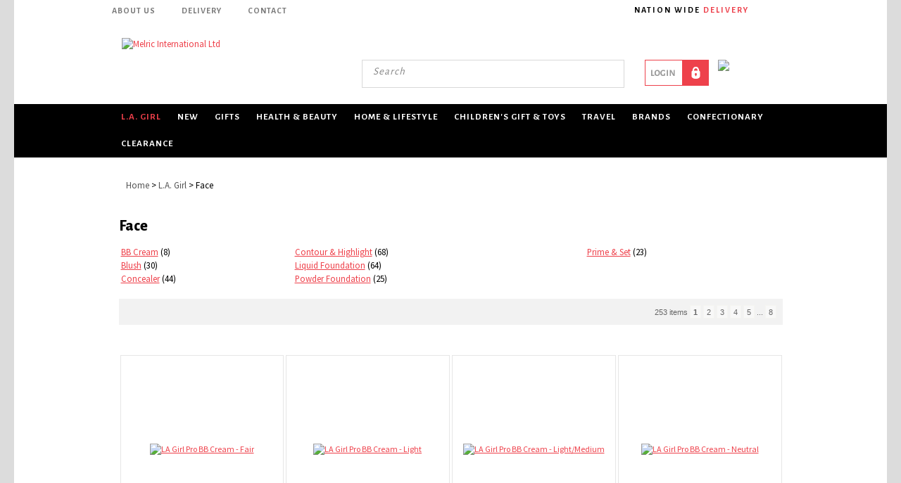

--- FILE ---
content_type: text/html; charset=iso-8859-1
request_url: https://www.melric.co.nz/shop/lagirlcosmetics/Face.html
body_size: 22624
content:
<!DOCTYPE html PUBLIC "-//W3C//DTD XHTML 1.0 Transitional//EN" "http://www.w3.org/TR/xhtml1/DTD/xhtml1-transitional.dtd">
<html lang="en">
<head>







	<title>Face - L.A. Girl - Melric International Ltd</title>

	<meta name="description" content="Category Face" />
	<meta name="keywords" content="Face" />
	<meta name="robots" content="" />
<link rel="canonical" href="https://www.melric.co.nz/shop/lagirlcosmetics/Face.html" />





	
	

    <meta name="viewport" content="width=device-width, initial-scale=1">


	<!-- BLOCK:Head -->

	<link rel="SHORTCUT ICON" href="/site/melric/images/basic_theme/favicon.ico"/>	

	<style type='text/css'>





  @import "/stylesheet/x_b/chrome/c/UjIBq7BM-Y5ZUdqjG/template/117/template_style.css";
  @import "/stylesheet/x_b/chrome/c/UjIBq7BM-Y5ZUdqjG/page/61/page_style.css";



  



		
	</style>
	<script language="javascript" type="text/javascript">var doonload=false;</script>
  <script src="https://www.melric.co.nz/process/x_g/UjIBq7BM%2dUUjJv6PF/mv_display/zest_controller.js" type="text/javascript" language="javascript" ></script>

	<script src="https://cdnjs.cloudflare.com/ajax/libs/prototype/1.7.0.0/prototype.js" language="javascript" type="text/javascript"></script>
<script language="javascript" type="text/javascript">//<![CDATA[
function ajax_topcart_content() { var a = arguments; ;x = rs_init_object( 'POST', "/process", "nc=1", "mv_display=ajax_action_ajax_topcart_content&remote_sub=ajax_topcart_content", Array.prototype.slice.call(arguments).slice(0, a.length-1 ),          a[a.length-1]
);}

//]]></script>
<script language="javascript" type="text/javascript">//<![CDATA[
function ajax_set_shipping_country() { var a = arguments; ;x = rs_init_object( 'POST', "/process", "nc=1", "mv_display=ajax_action_ajax_set_shipping_country&remote_sub=ajax_set_shipping_country", Array.prototype.slice.call(arguments).slice(0, a.length-1 ),          a[a.length-1]
);}

//]]></script>
<script language="javascript" type="text/javascript">//<![CDATA[
function ajax_set_shipmode() { var a = arguments; ;x = rs_init_object( 'POST', "/process", "nc=1", "mv_display=ajax_action_ajax_set_shipmode&remote_sub=ajax_set_shipmode", Array.prototype.slice.call(arguments).slice(0, a.length-1 ),          a[a.length-1]
);}

//]]></script>
<script language="javascript" type="text/javascript">//<![CDATA[
function ajax_delete_row() { var a = arguments; ;x = rs_init_object( 'POST', "/process", "nc=1", "mv_display=ajax_action_ajax_delete_row&remote_sub=ajax_delete_row", Array.prototype.slice.call(arguments).slice(0, a.length-1 ),          a[a.length-1]
);}

//]]></script>
<script language="javascript" type="text/javascript">//<![CDATA[

	function retrieve_price() { var a = arguments; ;x = rs_init_object( 'POST', "/process", "nc=1", "mv_display=ajax_action_retrieve_price&remote_sub=retrieve_price", Array.prototype.slice.call(arguments).slice(0, a.length-1 ),          a[a.length-1]
);}


function update_specials( sku, rrp, now ) {
	var price_rrp = document.getElementById( 'price_rrp_' + sku );
	if ( !price_rrp ) return;
	price_rrp.innerHTML = rrp;
        if(document.getElementById( 'price_now_' + sku )){
	document.getElementById( 'price_now_' + sku ).innerHTML = now;
        }
	// calculate the saving
	var re = /^(\D*)/;
	var symbol = rrp.match( re, '$1' )[0];
	var rf = /[^0-9\.]+/g;
        rrp = parseFloat( rrp.replace( rf, '' ) );
        now = parseFloat( now.replace( rf, '' ) );
	var diff = ( rrp - now ).toFixed( 2 );
	document.getElementById( 'price_save_' + sku ).innerHTML = symbol + diff;
}

var option_values = {};
var options = {};
var qty = {};

function recalc_quantity( el, sku, qty ){
	 recalc_price( el, sku, qty );
}

window.price_hooks = new Array();
function recalc_price( el, sku, qty ) {
	if( typeof qty === 'undefined' ){
               var qtyfield = el.form.mv_order_quantity;        
               if( typeof qtyfield === 'undefined' ){
                    qty = 1;
               }else{
                    qty = el.form.mv_order_quantity.value;      
                }
	}
	form = el.form;
	if ( !sku ) sku = el.form.mv_order_item.value;
	if ( !sku ) return alert( 'Cannot determine product sku' );
	if ( !option_values[sku] ) option_values[sku] = new Array();

	// if form exist
	// then do the mapping of option_values
	if(form) {
		if( form.mv_item_option ){
			var optNames = form.mv_item_option.tagName ? new Array( form.mv_item_option ) : form.mv_item_option;
			for( var i = 0; i < optNames.length; i++ ) {
				var name = optNames[i].value;
				option_values[sku].push( name + '::' + input_value( form.elements[ 'mv_order_' + name ] ) );
			}
		}
		if( form.mv_sku){
			var optNames = form.mv_sku.tagName ? new Array( form.mv_sku ) : form.mv_sku;
			for( var i = 0; i < optNames.length; i++ ) {
				var name = optNames[i].value;
				option_values[sku].push(input_value( form.elements[ 'mv_sku' ] ) );
			}
		}
	}

    set_calculating(sku);
    retrieve_price( sku, option_values[sku].join('||'), '', qty, function( content ) {
		content = content.replace( /^\s*/, '' );
		content = content.replace( /\s*$/, '' );
		var prices = content.split( '||' );
		if ( prices.length != 2 ) return;
		var price_el = document.getElementById( 'product_price_' + sku );
	        // add google Microdata - price support
                //prices[0].replace( /^\D*/, '' )
		if ( price_el ) price_el.innerHTML = '<span itemprop="price">'+prices[0]+'</span>';

		// do we need to update a specials box?
		update_specials( sku, prices[1], prices[0] );

		// fire off an update price event
		var hooks = window.price_hooks;
		if (hooks.length) {
			for (var i=0; i < hooks.length; i++) {

				// if a hook was defined, fire it passing the new price data
				if (typeof hooks[i] == 'function') {
					hooks[i](sku, prices[1], prices[0]);
				}
			}
		}
	} );
}
function set_calculating(sku) {
    var el = document.getElementById('product_price_'+sku);
    if ( el ) {
        el.innerHTML = '&nbsp;<span style="font-size:smaller;">Calculating...</span>';
    }
}



function ajax_retrieve_image() { var a = arguments; ;x = rs_init_object( 'POST', "/process", "nc=1", "mv_display=ajax_action_ajax_retrieve_image&remote_sub=ajax_retrieve_image", Array.prototype.slice.call(arguments).slice(0, a.length-1 ),          a[a.length-1]
);}


// method to cache & swap images as requested
window.image_cache = new Object();
function swapImage( src, imageId, width ) {
	if ( !imageId ) imageId = 'prodimg';
	if ( window.image_cache[src] ) {
		document.getElementById( imageId ).src = window.image_cache[src];
	} else {
		var wrap = document.getElementById( imageId + '_wrap' );
		wrap.innerHTML = '<img src="/interchange-5/en_US/throbber.gif" title="Loading..." />';
		ajax_retrieve_image( src, imageId, width, function( content ) {
			wrap.innerHTML = content;
			window.image_cache[src] = document.getElementById( imageId ).src;
		} );
	}
}


//]]></script>

	<link href='https://fonts.googleapis.com/css?family=Source+Sans+Pro|Alegreya+Sans:400,700,800' rel='stylesheet' type='text/css'>
	










	<!-- /BLOCK:Head -->
</head>
<body class="body ">










<!-- noindex -->
	

	
	  
	

	
	

<div class="wrapper">

    <div class="headerwrap">
<header class="header ym-wrapper"> <div class="content_header">
	<div id="c1190" class="component_Layout_Table" data-parent="81">
	

<table width="100%" cellspacing="0" class="table_layout">
	<tr class="r1">
		<td class="ltc c1" style="width:764px;">
			<div class="content_container_1190_1">
	<div id="c1191" class="component_ContentDisplay_Content" data-parent="81">
	

<div class="plain_content">
 
 <a href="https://www.melric.co.nz/About+Us.html">ABOUT US</a> <a href="https://www.melric.co.nz/Customer+Service/Delivery.html">DELIVERY</a> <a href="https://www.melric.co.nz/Contact+Us.html">CONTACT</a>
 
</div>

	</div>
		</div>
		</td>
		<td class="ltc c2" style="width:225px;">
			<div class="content_container_1190_2">
	<div id="c1192" class="component_ContentDisplay_Content" data-parent="81">
	

<div class="plain_content">
 
 NATION WIDE <span style="color:#ED3F4A;">DELIVERY</span>
 
</div>

	</div>
		</div>
		</td>
	</tr>
</table>

	</div>
		</div><div class="content_header">
	<div id="c150" class="component_ContentDisplay_Header" data-parent="81">
	
		
		<div class="header_inner">
			<a  href="https://www.melric.co.nz/"><img id="logo" src="https://zdn.nz/site/melric/images/basic_theme/MelricLogo(copy).jpg" alt="Melric International Ltd" title="Melric International Ltd" /></a>
			
			<div class="header_alt">
				<div class="content_header_alt">
	<div id="c1193" class="component_Layout_Table" data-parent="81">
	

<table width="100%" cellspacing="0" class="table_layout">
	<tr class="r1">
		<td class="ltc c1" style="width:389px;">
			<div class="content_container_1193_1">
	<div id="c272" class="component_Navigation_SearchBox" data-parent="81">
	
<div class='search_box'>


<form action="https://www.melric.co.nz/results.html" method="get">
<input type="text" name="q" class="search_criteria"  value="Search" onclick="if( this.value == 'Search' ){ this.value = ''; }" onblur="if(this.value == ''){this.value = 'Search'; }"   /><input  type="submit" class="zbtn search_button" value="Search" style="background:url( https://zdn.nz/site/melric/images/basic_theme/btn_search_go.gif ) no-repeat; width:26px; height:26px;" />
</form>
</div>

	</div>
		</div>
		</td><td width="11px" class="c_space">&nbsp;</td>

		<td class="ltc c2" style="width:89px;">
			<div class="content_container_1193_2">
	<div id="c1194" class="component_Misc_Code" data-parent="81">
	


<a href=https://www.melric.co.nz/login.html><img alt="Login" src="/site/melric/images/basic_theme/login.gif"></a>




	</div>
		</div>
		</td><td width="11px" class="c_space">&nbsp;</td>

		<td class="ltc c3" style="width:89px;">
			<div class="content_container_1193_3">
	<div id="c273" class="component_OrderProcess_TopCart" data-parent="81">
	






<script src="https://www.melric.co.nz/process/x_lv/1%2e4/mv_display/ajax.js" type="text/javascript" language="javascript" ></script>









<div id="mini_cart">


	
	<script src="https://cdnjs.cloudflare.com/ajax/libs/scriptaculous/1.9.0/scriptaculous.js" type="text/javascript" language="javascript" ></script><script src="https://cdnjs.cloudflare.com/ajax/libs/scriptaculous/1.9.0/builder.js" type="text/javascript" language="javascript" ></script><script src="https://cdnjs.cloudflare.com/ajax/libs/scriptaculous/1.9.0/effects.js" type="text/javascript" language="javascript" ></script><script src="https://cdnjs.cloudflare.com/ajax/libs/scriptaculous/1.9.0/dragdrop.js" type="text/javascript" language="javascript" ></script>

	

	


	<script language="javascript" type="text/javascript">//<![CDATA[

    
    		function change_shipping_country( shipping_country_var, shipping_country ){
		    ajax_set_shipping_country( shipping_country_var, shipping_country, load_top_cart_content);
		    //load_top_cart_content( shipping_country_var, shipping_country );
		}

		function change_shipmode( shipmode ){
		    ajax_set_shipmode( shipmode , load_top_cart_content );
		}	

		function show_cart(){
		    // disable the topcart drop down when there is a checkout and/or basket component.
 		    if( window.disable_ajax_topcart_dropdown != undefined ) return;
			if( window.freeze_topcart == 1){ // Just show the cart without dropdown animation when customer add items to cart while the topcart already displayed as its unnecessary to re-run the dropdown animation again.
				$('topcart_ajax_content').style.display="block";
				$('topcart_ajax_content').style.zIndex="20000";
				return;
			}
			window.delayed_blinddown = setTimeout(function(){ // Delayed dropdown on mouse hover.
				blind_down_cart();
			},600);
		}
   
		function blind_down_cart( ){
		    // disable the topcart drop down when there is a checkout and/or basket component.
 		    if( window.disable_ajax_topcart_dropdown != undefined ) return;	
			if( window.freeze_topcart == 1) return;
			window.freeze_topcart = 1;
		    Effect.BlindDown('topcart_ajax_content' ); 	
		    $('topcart_ajax_content').style.zIndex="20000";
		}

		function hide_cart(){
		  Effect.BlindUp('topcart_ajax_content' );
		  setTimeout(function(){	
			window.freeze_topcart = 0;
		  },1000);
		}
		
		function reset_delay_timer(obj){
			if( $('topcart_ajax_content').style.display == "none" ){
				clearTimeout(window.delayed_blinddown);			
				window.freeze_topcart = 0;
			}		
		}

 	       // delete the item row and item in the cart.
		function delete_row( code, item_position_index, qty ) {
		  
		
		  ajax_delete_row( code, item_position_index, function( ) {  load_top_cart_content(); } );
		}

		// call back function - reload the ajax cart content
		function load_top_cart_content( ){
		  Effect.ScrollTo('mini_cart', { duration:'1', offset:-20 });
		  var topcart_ajax_content_status = ( $('topcart_ajax_content') ) ? ( $('topcart_ajax_content').style.display ) : "none";
		  ajax_topcart_content( function(content){ 
		    $('mini_cart').innerHTML = content;
		    //wait if the ajax called is not finish, as the div is none.
		    if( topcart_ajax_content_status != 'none' ){
		      show_cart();
		    }else{
				window.freeze_topcart = 0;
		      if( !$('topcart_ajax_content') ){ 
			setTimeout( blind_down_cart, 1500 );
		      }else{
			blind_down_cart();
		      }
		    }
		  });
		}


	   // use ajax to submit order forms on CatView and ProductView page.
	   $(document).observe('dom:loaded', function() {

	     
	     // re-enable add_to_cart button after order form submitted by Ajax
	     function enable_submit_button( button, eb_val, eb_style, eb_class ){
                button.disabled=false;
                button.value = eb_val;
                button.style.cssText = eb_style;
                button.addClassName( eb_class );  
		return false;
	     }	

             // disable add_to_cart button while Ajax is submitting the order form
             function disable_submit_button( button, db_val, db_style, db_class ){
                button.removeClassName( db_class );
                button.style.cssText = db_style
                button.value = db_val;
		button.disabled=true;
		return false;
             }  
	
	     function sendForm( event ){  
	       // we stop the default submit behaviour  
	       Event.stop(event);  	
	       var el = Event.element(event);
	       var prodform = el.up('form');
	       var submit_button = prodform.down('input.add_to_cart_button');

	       // any validate product form defined. 
	       if( (typeof validate_product_form == 'function') && ( !validate_product_form( prodform ) )  ){
		 return;
	       }
	       
	       // any validate on cat form defined.
	       if( (typeof validate_cat_form == 'function') && ( !validate_cat_form( prodform ) ) ){
		 return;
	       }    
	      
	      
	       var submitButton_style = submit_button.style.cssText;
	       var submitButton_value = submit_button.value;
	       var submitButton_class = "zbtn";
	       var oOptions = {  		
		 method: "post",  
		 parameters: prodform.serialize(),
		 asynchronous: true,  	
		 onFailure: function (oXHR) {	
		   alert("Adding item to cart failed:  " + oXHR.statusText);
		   enable_submit_button( submit_button, submitButton_value, submitButton_style, submitButton_class);
		 },  
		 onLoading: function (oXHR) {
   		   disable_submit_button( submit_button, "Adding...", "text-indent:100; cursor:none;", submitButton_class);
		 },                            
		 onSuccess: function(oXHR) {

		   load_top_cart_content();
		   enable_submit_button( submit_button, submitButton_value, submitButton_style, submitButton_class);

			var sku = prodform.elements['mv_order_item'].value;
			var qty = prodform.elements['mv_order_quantity'].value;
		   

		
			
		 }
	       };  
	       
           process_url = 'https://www.melric.co.nz/process/x_273/shop+lagirlcosmetics+Face.html';
	       var oRequest = new Ajax.Request( process_url, oOptions);  
	     }     
	     
	     // register catView/productView add_to_cart buttons (class=add_to_cart_button) onclick event handler 
	     var add_to_cart_buttons = $$('input.add_to_cart_button');
	     add_to_cart_buttons.each( function( element ) {
	       Event.observe( element, 'click', sendForm, false);
	     });
	     
	   });   

	
//]]></script>

	




<div class="mini_cart">


	
    
      
    
	<a href="https://www.melric.co.nz/basket.html" rel="nofollow"><img src="https://zdn.nz/site/melric/images/basic_theme/cart.gif" alt="cart"/></a>

    
	<a href="https://www.melric.co.nz/basket.html" rel="nofollow" class="cart_text_size">Shopping Cart</a>


      
<span class="topcart_items">


	

    

</span>

        
    






</div>

</div>



	</div>
		</div>
		</td>
	</tr>
</table>

	</div>
		</div>
			</div>
			
		</div>

	</div>
		</div></header>
</div>
<div class="menuwrap">
 <nav class="ym-wrapper">
    <table class="menu_bar" cellpadding="0" cellspacing="0"><tr><td>
<div class="content_menubar">
	<div id="c120" class="component_Navigation_ContentTabs" data-parent="81">
	

<div class="content_tabs">
	






	<nav id="content-tabs-mega-menu">
		
	
		<script language="javascript" type="text/javascript">//<![CDATA[

			const menuTabDelay = 200;
			const numPerRow = 4;
			const megaMenu = document.getElementById('content-tabs-mega-menu');

			function showMenu(menu, opts) {
				opts = typeof opts !== 'undefined' ? opts : {};
				if (!menu) return;
				menu.style.left = '0';
				const contentTabs = menu.closest('.content_tabs');
				const activeTab = menu.closest('li');
				let lintElement = activeTab.querySelector(':scope > a');

				if (opts.showLink && ! menu.querySelector(":scope > h3.more") ) { //SHow a link to the category you clicked again if we are in touch mode
					const clicked_link = document.createElement('div');
					clicked_link.classList.add('ct_dropdown_subcat');
					link = lintElement.href;
					name = lintElement.innerHTML;
					clicked_link.innerHTML = '<h3 class="more"><a style="text-align: right" href="' + link + '">&nbsp;	... more in ' + name + '</a></h3>';
					menu.appendChild(clicked_link);
				}

				let count = 0;
				if (!menu.getAttribute('data-ct-break')) {
					
						let colHeight = 0;
						let rowWidth = 0;
						let cur_col = document.createElement('div');
						cur_col.classList.add('ct_dropdown_col');

						menu.appendChild(cur_col);
						const colMaxHeight = 400;

						menu.querySelectorAll(".ct_dropdown_subcat")
							.forEach((el) => {
								const elHeight = el.getBoundingClientRect().height;
								if ( colHeight + elHeight > colMaxHeight || elHeight > colMaxHeight ) {
									cur_col = document.createElement('div');
									cur_col.classList.add('ct_dropdown_col');
									menu.appendChild(cur_col);
									colHeight = 0;
								}
								colHeight += elHeight;
								const removed = el.remove();
								cur_col.appendChild(el);
							});

						menu.querySelectorAll(".ct_dropdown_col")
							.forEach((el) => rowWidth += el.getBoundingClientRect().width);

						menu.style.width = rowWidth + 'px';
					
					menu.setAttribute('data-ct-break',1)
				}

				activeTab.classList.add('ct_dropdown_open');

				const offsetLeft = activeTab.offsetLeft;

				const bit_sticking_out = offsetLeft + menu.getBoundingClientRect().width - contentTabs.getBoundingClientRect().width;
				if ( bit_sticking_out > 0 ) {
					menu.style.left = 'auto';
					menu.style.right = 0 + 'px';
				} else {
					menu.style.left = offsetLeft + 'px';
				}
				menu.classList.remove('ct_hide');
				menu.classList.add('ct_show');
			}

			function hideMenu(menuTestMode) {
				if (!menuTestMode) {
					megaMenu.querySelectorAll('.ct_dropdown_open')
						.forEach((element) => {
							element.classList.remove('ct_dropdown_open');
						});

					megaMenu.querySelectorAll('.content_tabs .ct_dropdown')
						.forEach((element) => {
								element.style.left = '-99999px';
								element.classList.remove('ct_show');
								element.classList.add('ct_hide');
						});
				}
			}

			function isTouchScreen() {
				return "ontouchstart" in document.documentElement;
			}

			document.addEventListener('DOMContentLoaded', (event) => {
				megaMenu.querySelectorAll('.content_tabs li.tab').forEach((element) => {
					const menuTestMode = parseInt('');

					// touch events
					if (isTouchScreen()) {
						if (0) {
							element.addEventListener('click', (ev) => {
								if (!element.classList.contains('ct_has_dropdown')) return;
								if (element.classList.contains('ct_dropdown_open')) return; //Tap twice to open page
								ev.stopPropagation();
								const menu = element.querySelector('li .ct_dropdown');
								showMenu(menu, {showLink: true});
							});
						}
					}

					// mouse events
					element.addEventListener('mouseenter', () => {
						timedelay = setTimeout(() => {
							const menu = element.querySelector('li .ct_dropdown');
							showMenu(menu);
						}, menuTabDelay);
					});
					element.addEventListener('mouseleave', () => {
						clearTimeout(timedelay);
						hideMenu(menuTestMode);
					});
				});
			});
		
//]]></script>
	

		<ul>
			
				<li class="tab  sel ct_has_dropdown">
					

					<a href="https://www.melric.co.nz/shop/lagirlcosmetics.html" >L.A. Girl</a>
					
						
	
		<div class="ct_dropdown ct_hide">
			<div class="ct_dropdown_subcat"><h3 class="cat"><a href="https://www.melric.co.nz/shop/lagirlcosmetics/Just+Arrived%21.html">Just Arrived!</a></h3><ul class="ct_dropdown_children"></ul></div><div class="ct_dropdown_subcat"><h3 class="cat"><a href="https://www.melric.co.nz/shop/lagirlcosmetics/Eyes.html">Eyes</a></h3><ul class="ct_dropdown_children"><li class="cat"><a href="https://www.melric.co.nz/shop/lagirlcosmetics/Eyes/Eyeshadow.html">Eyeshadow</a></li><li class="cat"><a href="https://www.melric.co.nz/shop/lagirlcosmetics/Eyes/Eye+Liner.html">Eye Liner</a></li><li class="cat"><a href="https://www.melric.co.nz/shop/lagirlcosmetics/Eyes/Mascara.html">Mascara</a></li><li class="cat"><a href="https://www.melric.co.nz/shop/lagirlcosmetics/Eyes/Brows.html">Brows</a></li></ul></div><div class="ct_dropdown_subcat"><h3 class="cat"><a href="https://www.melric.co.nz/shop/lagirlcosmetics/Face.html">Face</a></h3><ul class="ct_dropdown_children"><li class="cat"><a href="https://www.melric.co.nz/shop/lagirlcosmetics/Face/BB+Cream.html">BB Cream</a></li><li class="cat"><a href="https://www.melric.co.nz/shop/lagirlcosmetics/Face/Blush.html">Blush</a></li><li class="cat"><a href="https://www.melric.co.nz/shop/lagirlcosmetics/Face/Concealer.html">Concealer</a></li><li class="cat"><a href="https://www.melric.co.nz/shop/lagirlcosmetics/Face/Contour+%26+Highlight.html">Contour &amp; Highlight</a></li><li class="cat"><a href="https://www.melric.co.nz/shop/lagirlcosmetics/Face/Liquid+Foundation.html">Liquid Foundation</a></li><li class="cat"><a href="https://www.melric.co.nz/shop/lagirlcosmetics/Face/Powder+Foundation.html">Powder Foundation</a></li><li class="cat"><a href="https://www.melric.co.nz/shop/lagirlcosmetics/Face/Prime+%26+Set.html">Prime &amp; Set</a></li></ul></div><div class="ct_dropdown_subcat"><h3 class="cat"><a href="https://www.melric.co.nz/shop/lagirlcosmetics/Lips.html">Lips</a></h3><ul class="ct_dropdown_children"><li class="cat"><a href="https://www.melric.co.nz/shop/lagirlcosmetics/Lips/Lipstick.html">Lipstick</a></li><li class="cat"><a href="https://www.melric.co.nz/shop/lagirlcosmetics/Lips/Lipgloss.html">Lipgloss</a></li><li class="cat"><a href="https://www.melric.co.nz/shop/lagirlcosmetics/Lips/Lip+Liner.html">Lip Liner</a></li><li class="cat"><a href="https://www.melric.co.nz/shop/lagirlcosmetics/Lips/Lip+Care.html">Lip Care</a></li></ul></div><div class="ct_dropdown_subcat"><h3 class="cat"><a href="https://www.melric.co.nz/shop/lagirlcosmetics/Accessories.html">Accessories</a></h3><ul class="ct_dropdown_children"></ul></div><div class="ct_dropdown_subcat"><h3 class="cat"><a href="https://www.melric.co.nz/shop/lagirlcosmetics/Nails.html">Nails</a></h3><ul class="ct_dropdown_children"><li class="cat"><a href="https://www.melric.co.nz/shop/lagirlcosmetics/Nails/LA+Girl+Diamond+Nail+Lacquer.html">LA Girl Diamond Nail Lacquer</a></li><li class="cat"><a href="https://www.melric.co.nz/shop/lagirlcosmetics/Nails/LA+Girl+French+Manicure+Collection.html">LA Girl French Manicure Collection</a></li><li class="cat"><a href="https://www.melric.co.nz/shop/lagirlcosmetics/Nails/LA+Girl+Nude+Nail+Polish.html">LA Girl Nude Nail Polish</a></li></ul></div><div class="ct_dropdown_subcat"><h3 class="cat"><a href="https://www.melric.co.nz/shop/lagirlcosmetics/Display+Sets.html">Display Sets</a></h3><ul class="ct_dropdown_children"></ul></div><div class="ct_dropdown_subcat"><h3 class="cat"><a href="https://www.melric.co.nz/shop/lagirlcosmetics/Display+Modules.html">Display Modules</a></h3><ul class="ct_dropdown_children"></ul></div>
			<div class="clear"></div>
		</div>
	

					
				</li>
			
				<li class="tab  ct_has_dropdown">
					

					<a href="https://www.melric.co.nz/shop/NEW.html" >NEW</a>
					
						
	
		<div class="ct_dropdown ct_hide">
			<div class="ct_dropdown_subcat"><h3 class="cat"><a href="https://www.melric.co.nz/shop/NEW/winter.html">Winter</a></h3><ul class="ct_dropdown_children"></ul></div><div class="ct_dropdown_subcat"><h3 class="cat"><a href="https://www.melric.co.nz/shop/NEW/Summer.html">Summer</a></h3><ul class="ct_dropdown_children"></ul></div>
			<div class="clear"></div>
		</div>
	

					
				</li>
			
				<li class="tab  ct_has_dropdown">
					

					<a href="https://www.melric.co.nz/shop/Gifts.html" >Gifts</a>
					
						
	
		<div class="ct_dropdown ct_hide">
			<div class="ct_dropdown_subcat"><h3 class="cat"><a href="https://www.melric.co.nz/shop/Gifts/Mens+Gift.html">For Him</a></h3><ul class="ct_dropdown_children"></ul></div><div class="ct_dropdown_subcat"><h3 class="cat"><a href="https://www.melric.co.nz/shop/Gifts/For+Her.html">For Her</a></h3><ul class="ct_dropdown_children"></ul></div><div class="ct_dropdown_subcat"><h3 class="cat"><a href="https://www.melric.co.nz/shop/Gifts/Gift+Sets.html">Gift Sets</a></h3><ul class="ct_dropdown_children"></ul></div><div class="ct_dropdown_subcat"><h3 class="cat"><a href="https://www.melric.co.nz/shop/Gifts/Gift+Wrap.html">Gift Wrap</a></h3><ul class="ct_dropdown_children"></ul></div><div class="ct_dropdown_subcat"><h3 class="cat"><a href="https://www.melric.co.nz/shop/Gifts/Novelty+Gifts.html">Novelty Gifts</a></h3><ul class="ct_dropdown_children"><li class="cat"><a href="https://www.melric.co.nz/shop/Gifts/Novelty+Gifts/Beanies+and+Caps.html">Beanies and Caps</a></li><li class="cat"><a href="https://www.melric.co.nz/shop/Gifts/Novelty+Gifts/Lavatory+Mist.html">Lavatory Mist</a></li><li class="cat"><a href="https://www.melric.co.nz/shop/Gifts/Novelty+Gifts/Bubble+Bath.html">Bubble Bath</a></li><li class="cat"><a href="https://www.melric.co.nz/shop/Gifts/Novelty+Gifts/Stickers+%26+Tattoos.html">Stickers &amp; Tattoos</a></li><li class="cat"><a href="https://www.melric.co.nz/shop/Gifts/Novelty+Gifts/Wet+Wipes.html">Wet Wipes</a></li><li class="cat"><a href="https://www.melric.co.nz/shop/Gifts/Novelty+Gifts/Cigar+Box.html">Cigar Box</a></li><li class="cat"><a href="https://www.melric.co.nz/shop/Gifts/Novelty+Gifts/Coin+Purses.html">Coin Purses</a></li><li class="more"><a href="https://www.melric.co.nz/shop/Gifts/Novelty+Gifts.html"> ... more in Novelty Gifts</a></li></ul></div><div class="ct_dropdown_subcat"><h3 class="cat"><a href="https://www.melric.co.nz/shop/Gifts/StationeryGifts.html">Stationery/Gifts</a></h3><ul class="ct_dropdown_children"><li class="cat"><a href="https://www.melric.co.nz/shop/Gifts/StationeryGifts/Pencil+Case.html">Pencil Case</a></li></ul></div>
			<div class="clear"></div>
		</div>
	

					
				</li>
			
				<li class="tab  ct_has_dropdown">
					

					<a href="https://www.melric.co.nz/shop/Health+%26+Beauty.html" >Health &amp; Beauty</a>
					
						
	
		<div class="ct_dropdown ct_hide">
			<div class="ct_dropdown_subcat"><h3 class="cat"><a href="https://www.melric.co.nz/shop/Health+%26+Beauty/Bath+Accessories.html">Bath Accessories</a></h3><ul class="ct_dropdown_children"></ul></div><div class="ct_dropdown_subcat"><h3 class="cat"><a href="https://www.melric.co.nz/shop/Health+%26+Beauty/Natural+Bathroom+Accessories.html">Natural Bathroom Accessories</a></h3><ul class="ct_dropdown_children"></ul></div><div class="ct_dropdown_subcat"><h3 class="cat"><a href="https://www.melric.co.nz/shop/Health+%26+Beauty/Costmetic+BagsBrush+Sets.html">Cosmetic Bags</a></h3><ul class="ct_dropdown_children"><li class="cat"><a href="https://www.melric.co.nz/shop/Health+%26+Beauty/Costmetic+BagsBrush+Sets/Womens+Cosmetic+Bags.html">Women's Cosmetic/Toiletry Bags</a></li><li class="cat"><a href="https://www.melric.co.nz/shop/Health+%26+Beauty/Costmetic+BagsBrush+Sets/Mens+Cosmetic+Bags.html">Men's Toiletry Bags &amp; Wetpacks</a></li></ul></div><div class="ct_dropdown_subcat"><h3 class="cat"><a href="https://www.melric.co.nz/shop/Health+%26+Beauty/Dental+Care.html">Dental Care</a></h3><ul class="ct_dropdown_children"></ul></div><div class="ct_dropdown_subcat"><h3 class="cat"><a href="https://www.melric.co.nz/shop/Health+%26+Beauty/Ear+care.html">Ear care</a></h3><ul class="ct_dropdown_children"></ul></div><div class="ct_dropdown_subcat"><h3 class="cat"><a href="https://www.melric.co.nz/shop/Health+%26+Beauty/Eyewear.html">Eyewear</a></h3><ul class="ct_dropdown_children"><li class="cat"><a href="https://www.melric.co.nz/shop/Health+%26+Beauty/Eyewear/Reading+Glasses.html">Reading Glasses</a></li><li class="cat"><a href="https://www.melric.co.nz/shop/Health+%26+Beauty/Eyewear/Adult+Sunglasses.html">Adult Sunglasses</a></li><li class="cat"><a href="https://www.melric.co.nz/shop/Health+%26+Beauty/Eyewear/Kids+Sunglasses.html">Kids Sunglasses</a></li><li class="cat"><a href="https://www.melric.co.nz/shop/Health+%26+Beauty/Eyewear/CordsCleaning.html">Cords/Cleaning</a></li></ul></div><div class="ct_dropdown_subcat"><h3 class="cat"><a href="https://www.melric.co.nz/shop/Health+%26+Beauty/Face+Masks++Cleansing+Strip.html">Face Masks</a></h3><ul class="ct_dropdown_children"><li class="cat"><a href="https://www.melric.co.nz/shop/Health+%26+Beauty/Face+Masks++Cleansing+Strip/Purederm.html">Purederm</a></li></ul></div><div class="ct_dropdown_subcat"><h3 class="cat"><a href="https://www.melric.co.nz/shop/Health+%26+Beauty/Fragrances.html">Fragrances</a></h3><ul class="ct_dropdown_children"></ul></div><div class="ct_dropdown_subcat"><h3 class="cat"><a href="https://www.melric.co.nz/shop/Health+%26+Beauty/Hair+Care.html">Hair Care</a></h3><ul class="ct_dropdown_children"><li class="cat"><a href="https://www.melric.co.nz/shop/Health+%26+Beauty/Hair+Care/Hair+Colour.html">Hair Colour</a></li><li class="cat"><a href="https://www.melric.co.nz/shop/Health+%26+Beauty/Hair+Care/Styling+Products.html">Styling Products</a></li><li class="cat"><a href="https://www.melric.co.nz/shop/Health+%26+Beauty/Hair+Care/Combs+%26+Brushes.html">Combs &amp; Brushes</a></li><li class="cat"><a href="https://www.melric.co.nz/shop/Health+%26+Beauty/Hair+Care/Shower+Caps.html">Shower Caps</a></li><li class="cat"><a href="https://www.melric.co.nz/shop/Health+%26+Beauty/Hair+Care/Lice+Treatment.html">Lice Treatment</a></li><li class="cat"><a href="https://www.melric.co.nz/shop/Health+%26+Beauty/Hair+Care/Hair+Accessories.html">Hair Accessories</a></li></ul></div><div class="ct_dropdown_subcat"><h3 class="cat"><a href="https://www.melric.co.nz/shop/Health+%26+Beauty/Hand+and+Nail+Care.html">Hand and Nail Care</a></h3><ul class="ct_dropdown_children"><li class="cat"><a href="https://www.melric.co.nz/shop/Health+%26+Beauty/Hand+and+Nail+Care/Manicure+Sets.html">Manicure Sets</a></li></ul></div><div class="ct_dropdown_subcat"><h3 class="cat"><a href="https://www.melric.co.nz/shop/Health+%26+Beauty/Health+Products++Medical+Supplies.html">Health Products &amp; Medical Supplies</a></h3><ul class="ct_dropdown_children"><li class="cat"><a href="https://www.melric.co.nz/shop/Health+%26+Beauty/Health+Products++Medical+Supplies/LiceNit+Treatments.html">Ladibugs Lice Treatments</a></li></ul></div><div class="ct_dropdown_subcat"><h3 class="cat"><a href="https://www.melric.co.nz/shop/Health+%26+Beauty/Heat+Packs.html">Heat Packs</a></h3><ul class="ct_dropdown_children"></ul></div><div class="ct_dropdown_subcat"><h3 class="more"><a href="https://www.melric.co.nz/shop/Health+%26+Beauty.html"> ... more in Health &amp; Beauty</a></h3></div>
			<div class="clear"></div>
		</div>
	

					
				</li>
			
				<li class="tab  ct_has_dropdown">
					

					<a href="https://www.melric.co.nz/shop/KitchenHomewareLeisure.html" >Home &amp; Lifestyle</a>
					
						
	
		<div class="ct_dropdown ct_hide">
			<div class="ct_dropdown_subcat"><h3 class="cat"><a href="https://www.melric.co.nz/shop/KitchenHomewareLeisure/BagsPursesCosmetic+Bags.html">Bags &amp; Purses (for men and women)</a></h3><ul class="ct_dropdown_children"><li class="cat"><a href="https://www.melric.co.nz/shop/KitchenHomewareLeisure/BagsPursesCosmetic+Bags/Coin+Purses.html">Coin Purses</a></li><li class="cat"><a href="https://www.melric.co.nz/shop/KitchenHomewareLeisure/BagsPursesCosmetic+Bags/Crossbody+Bag.html">Crossbody Bag</a></li><li class="cat"><a href="https://www.melric.co.nz/shop/KitchenHomewareLeisure/BagsPursesCosmetic+Bags/Handbag.html">Handbag</a></li><li class="cat"><a href="https://www.melric.co.nz/shop/KitchenHomewareLeisure/BagsPursesCosmetic+Bags/Handy+Tote.html">Handy Tote</a></li><li class="cat"><a href="https://www.melric.co.nz/shop/KitchenHomewareLeisure/BagsPursesCosmetic+Bags/Messenger+Bag.html">Messenger Bag</a></li><li class="cat"><a href="https://www.melric.co.nz/shop/KitchenHomewareLeisure/BagsPursesCosmetic+Bags/Shoppers.html">Shoppers</a></li><li class="cat"><a href="https://www.melric.co.nz/shop/KitchenHomewareLeisure/BagsPursesCosmetic+Bags/Shoulder+Bags.html">Shoulder Bags</a></li></ul></div><div class="ct_dropdown_subcat"><h3 class="cat"><a href="https://www.melric.co.nz/shop/KitchenHomewareLeisure/Bathroom+Products.html">Bathroom Products</a></h3><ul class="ct_dropdown_children"><li class="cat"><a href="https://www.melric.co.nz/shop/KitchenHomewareLeisure/Bathroom+Products/Bath+Accessories.html">Bath Accessories</a></li><li class="cat"><a href="https://www.melric.co.nz/shop/KitchenHomewareLeisure/Bathroom+Products/Natural+Bathroom+Accessories.html">Natural Bathroom Accessories</a></li><li class="cat"><a href="https://www.melric.co.nz/shop/KitchenHomewareLeisure/Bathroom+Products/Bathroom+Scales.html">Bathroom Scales</a></li></ul></div><div class="ct_dropdown_subcat"><h3 class="cat"><a href="https://www.melric.co.nz/shop/KitchenHomewareLeisure/Candles.html">Candles</a></h3><ul class="ct_dropdown_children"></ul></div><div class="ct_dropdown_subcat"><h3 class="cat"><a href="https://www.melric.co.nz/shop/KitchenHomewareLeisure/Clothing.html">Clothing</a></h3><ul class="ct_dropdown_children"></ul></div><div class="ct_dropdown_subcat"><h3 class="cat"><a href="https://www.melric.co.nz/shop/KitchenHomewareLeisure/Cushions.html">Cushions</a></h3><ul class="ct_dropdown_children"></ul></div><div class="ct_dropdown_subcat"><h3 class="cat"><a href="https://www.melric.co.nz/shop/KitchenHomewareLeisure/diffusers-room-sprays.html">Diffusers / Room Sprays</a></h3><ul class="ct_dropdown_children"></ul></div><div class="ct_dropdown_subcat"><h3 class="cat"><a href="https://www.melric.co.nz/shop/KitchenHomewareLeisure/Draw+Liners++Sachets.html">Drawer Liners / Sachets</a></h3><ul class="ct_dropdown_children"></ul></div><div class="ct_dropdown_subcat"><h3 class="cat"><a href="https://www.melric.co.nz/shop/KitchenHomewareLeisure/Gardening.html">Gardening</a></h3><ul class="ct_dropdown_children"></ul></div><div class="ct_dropdown_subcat"><h3 class="cat"><a href="https://www.melric.co.nz/shop/KitchenHomewareLeisure/Hats+%26+Gloves.html">Hats &amp; Gloves</a></h3><ul class="ct_dropdown_children"></ul></div><div class="ct_dropdown_subcat"><h3 class="cat"><a href="https://www.melric.co.nz/shop/KitchenHomewareLeisure/Home+Decor.html">Home Decor</a></h3><ul class="ct_dropdown_children"></ul></div><div class="ct_dropdown_subcat"><h3 class="cat"><a href="https://www.melric.co.nz/shop/KitchenHomewareLeisure/Kitchen.html">Kitchen</a></h3><ul class="ct_dropdown_children"></ul></div><div class="ct_dropdown_subcat"><h3 class="cat"><a href="https://www.melric.co.nz/shop/KitchenHomewareLeisure/Lighting.html">Lighting</a></h3><ul class="ct_dropdown_children"><li class="cat"><a href="https://www.melric.co.nz/shop/KitchenHomewareLeisure/Lighting/Hanging+Lanterns.html">Hanging Lanterns</a></li></ul></div><div class="ct_dropdown_subcat"><h3 class="more"><a href="https://www.melric.co.nz/shop/KitchenHomewareLeisure.html"> ... more in Home &amp; Lifestyle</a></h3></div>
			<div class="clear"></div>
		</div>
	

					
				</li>
			
				<li class="tab  ct_has_dropdown">
					

					<a href="https://www.melric.co.nz/shop/Childrens+Gift++Toys.html" >Children's Gift &amp; Toys</a>
					
						
	
		<div class="ct_dropdown ct_hide">
			<div class="ct_dropdown_subcat"><h3 class="cat"><a href="https://www.melric.co.nz/shop/Childrens+Gift++Toys/Baby+%26+Toddler.html">Baby &amp; Toddler</a></h3><ul class="ct_dropdown_children"></ul></div><div class="ct_dropdown_subcat"><h3 class="cat"><a href="https://www.melric.co.nz/shop/Childrens+Gift++Toys/Beach+Toy.html">Beach Toy</a></h3><ul class="ct_dropdown_children"></ul></div><div class="ct_dropdown_subcat"><h3 class="cat"><a href="https://www.melric.co.nz/shop/Childrens+Gift++Toys/Bath+Time.html">Bath Time</a></h3><ul class="ct_dropdown_children"></ul></div><div class="ct_dropdown_subcat"><h3 class="cat"><a href="https://www.melric.co.nz/shop/Childrens+Gift++Toys/Die+Cast+Cars.html">Die Cast Cars</a></h3><ul class="ct_dropdown_children"></ul></div><div class="ct_dropdown_subcat"><h3 class="cat"><a href="https://www.melric.co.nz/shop/Childrens+Gift++Toys/Puzzles.html">Puzzles</a></h3><ul class="ct_dropdown_children"></ul></div><div class="ct_dropdown_subcat"><h3 class="cat"><a href="https://www.melric.co.nz/shop/Childrens+Gift++Toys/Wooden+Toys.html">Wooden Toys</a></h3><ul class="ct_dropdown_children"></ul></div>
			<div class="clear"></div>
		</div>
	

					
				</li>
			
				<li class="tab  ct_has_dropdown">
					

					<a href="https://www.melric.co.nz/shop/Travel+Collection.html" >Travel</a>
					
						
	
		<div class="ct_dropdown ct_hide">
			<div class="ct_dropdown_subcat"><h3 class="cat"><a href="https://www.melric.co.nz/shop/Travel+Collection/Bags.html">Bags</a></h3><ul class="ct_dropdown_children"></ul></div><div class="ct_dropdown_subcat"><h3 class="cat"><a href="https://www.melric.co.nz/shop/Travel+Collection/LitezAll.html">LitezAll</a></h3><ul class="ct_dropdown_children"></ul></div><div class="ct_dropdown_subcat"><h3 class="cat"><a href="https://www.melric.co.nz/shop/Travel+Collection/Travel+Blue.html">Travel Blue</a></h3><ul class="ct_dropdown_children"></ul></div><div class="ct_dropdown_subcat"><h3 class="cat"><a href="https://www.melric.co.nz/shop/Travel+Collection/Travel+Cushions.html">Travel Cushions</a></h3><ul class="ct_dropdown_children"></ul></div><div class="ct_dropdown_subcat"><h3 class="cat"><a href="https://www.melric.co.nz/shop/Travel+Collection/Walking+Sticks.html">Walking Sticks</a></h3><ul class="ct_dropdown_children"></ul></div>
			<div class="clear"></div>
		</div>
	

					
				</li>
			
				<li class="tab  ct_has_dropdown">
					

					<a href="https://www.melric.co.nz/shop/Brands.html" >Brands</a>
					
						
	
		<div class="ct_dropdown ct_hide">
			<div class="ct_dropdown_subcat"><h3 class="cat"><a href="https://www.melric.co.nz/shop/Brands/Acu-Life.html">Acu-Life</a></h3><ul class="ct_dropdown_children"></ul></div><div class="ct_dropdown_subcat"><h3 class="cat"><a href="https://www.melric.co.nz/shop/Brands/Aspect+Eyewear.html">Aspect Eyewear</a></h3><ul class="ct_dropdown_children"></ul></div><div class="ct_dropdown_subcat"><h3 class="cat"><a href="https://www.melric.co.nz/shop/Brands/Blue+Q.html">Blue Q</a></h3><ul class="ct_dropdown_children"><li class="cat"><a href="https://www.melric.co.nz/shop/Brands/Blue+Q/Aprons.html">Aprons</a></li><li class="cat"><a href="https://www.melric.co.nz/shop/Brands/Blue+Q/Chewing+Gum.html">Chewing Gum</a></li><li class="cat"><a href="https://www.melric.co.nz/shop/Brands/Blue+Q/Cigar+Box.html">Cigar Box</a></li><li class="cat"><a href="https://www.melric.co.nz/shop/Brands/Blue+Q/Coin+Purses.html">Coin Purses</a></li><li class="cat"><a href="https://www.melric.co.nz/shop/Brands/Blue+Q/Dish+Towels.html">Dish Towels</a></li><li class="cat"><a href="https://www.melric.co.nz/shop/Brands/Blue+Q/Hand+Cream.html">Hand Cream</a></li><li class="cat"><a href="https://www.melric.co.nz/shop/Brands/Blue+Q/Hand+Sanitizer.html">Hand Sanitizer</a></li><li class="more"><a href="https://www.melric.co.nz/shop/Brands/Blue+Q.html"> ... more in Blue Q</a></li></ul></div><div class="ct_dropdown_subcat"><h3 class="cat"><a href="https://www.melric.co.nz/shop/Brands/britts-knits.html">Britt's Knit's</a></h3><ul class="ct_dropdown_children"></ul></div><div class="ct_dropdown_subcat"><h3 class="cat"><a href="https://www.melric.co.nz/shop/Brands/CALA.html">CALA</a></h3><ul class="ct_dropdown_children"></ul></div><div class="ct_dropdown_subcat"><h3 class="cat"><a href="https://www.melric.co.nz/shop/Brands/Cavendish++Harvey.html">Cavendish &amp; Harvey</a></h3><ul class="ct_dropdown_children"></ul></div><div class="ct_dropdown_subcat"><h3 class="cat"><a href="https://www.melric.co.nz/shop/Brands/Cotoneve.html">Cotoneve</a></h3><ul class="ct_dropdown_children"></ul></div><div class="ct_dropdown_subcat"><h3 class="cat"><a href="https://www.melric.co.nz/shop/Brands/Daily-Med.html">Daily-Med</a></h3><ul class="ct_dropdown_children"></ul></div><div class="ct_dropdown_subcat"><h3 class="cat"><a href="https://www.melric.co.nz/shop/Brands/Enchanteur.html">Enchanteur</a></h3><ul class="ct_dropdown_children"></ul></div><div class="ct_dropdown_subcat"><h3 class="cat"><a href="https://www.melric.co.nz/shop/Brands/Fleurique.html">Fleurique</a></h3><ul class="ct_dropdown_children"></ul></div><div class="ct_dropdown_subcat"><h3 class="cat"><a href="https://www.melric.co.nz/shop/Brands/Florinda+Soaps.html">Florinda Soaps</a></h3><ul class="ct_dropdown_children"></ul></div><div class="ct_dropdown_subcat"><h3 class="cat"><a href="https://www.melric.co.nz/shop/Brands/Fluff.html">Fluff</a></h3><ul class="ct_dropdown_children"></ul></div><div class="ct_dropdown_subcat"><h3 class="more"><a href="https://www.melric.co.nz/shop/Brands.html"> ... more in Brands</a></h3></div>
			<div class="clear"></div>
		</div>
	

					
				</li>
			
				<li class="tab  ">
					

					<a href="https://www.melric.co.nz/shop/Confectionary.html" >Confectionary</a>
					
						
	

					
				</li>
			
				<li class="tab  ">
					

					<a href="https://www.melric.co.nz/shop/Clearance+Items.html" >Clearance</a>
					
						
	

					
				</li>
			
		</ul>
	</nav>






</div>

	</div>
		</div>
	</td></tr></table>
 </nav>
</div>
	
	 <div class="postmenuwrap">
<div class="postmenu ym-wrapper"></div>
</div>
	

	<div class="docwrap">
<div class="ym-wrapper document"><div class="content content_only"><!-- index -->
<div class="content_main">
	<div id="c413" class="component_Navigation_BreadCrumb" data-parent="117">
	
<!-- noindex -->

<div class="breadcrumb" itemprop="breadcrumb">
	 


<a href="https://www.melric.co.nz/">Home</a> > <a href="https://www.melric.co.nz/shop/lagirlcosmetics.html">L.A. Girl</a> > Face</div>


<!-- index -->

	</div>
		</div><div class="content_main">
	<div id="c159" class="component_ContentDisplay_PageTitle" data-parent="117">
	


	

	</div>
		</div><div class="content_main">
	<div id="c202" class="component_Navigation_SecondLevelContentTabs" data-parent="117">
	




	</div>
		</div><div class="content_main">
	<div id="c213" class="component_ProductDisplay_CatTitle" data-parent="61">
	

				<h1>Face</h1>

	</div>
		</div><div class="content_main">
	<div id="c1276" class="component_ProductDisplay_MassiveSubCatMenu" data-parent="61">
	




				

<div id="massive-cat-wrap">
<table width="99%"><tr><td valign="top"><ul class="subcat_menu"><li><a href="https://www.melric.co.nz/shop/lagirlcosmetics/Face/BB+Cream.html">BB Cream</a> (8)</li><li><a href="https://www.melric.co.nz/shop/lagirlcosmetics/Face/Blush.html">Blush</a> (30)</li><li><a href="https://www.melric.co.nz/shop/lagirlcosmetics/Face/Concealer.html">Concealer</a> (44)</li></ul></td><td valign="top"><ul class="subcat_menu"><li><a href="https://www.melric.co.nz/shop/lagirlcosmetics/Face/Contour+%26+Highlight.html">Contour & Highlight</a> (68)</li><li><a href="https://www.melric.co.nz/shop/lagirlcosmetics/Face/Liquid+Foundation.html">Liquid Foundation</a> (64)</li><li><a href="https://www.melric.co.nz/shop/lagirlcosmetics/Face/Powder+Foundation.html">Powder Foundation</a> (25)</li></ul></td><td valign="top"><ul class="subcat_menu"><li><a href="https://www.melric.co.nz/shop/lagirlcosmetics/Face/Prime+%26+Set.html">Prime & Set</a> (23)</li></ul></td></tr></table>
</div>





	</div>
		</div><div class="content_main">
	<div id="c61" class="component_ProductDisplay_CatView2" data-parent="">
	
















	























































<script language="javascript" type="text/javascript">//<![CDATA[

	function validate_cat_form( form ) {
		var sku = form.mv_order_item.value;
                if (typeof(form.mv_order_quantity) != 'undefined' && parseFloat(form.mv_order_quantity.value) < 1){  form.mv_order_quantity.value = parseFloat(form.mv_order_quantity.value);}
		if( typeof( validate_options ) == 'object' && typeof( validate_options[sku] ) == 'function' ) {
			return validate_options[sku]( form );
		}
		return true;
	}

function fnEqualHeightColumns(mainClass,outsideClass)
{
var rows = $$('div.' + mainClass);
var max_height = rows.invoke('getHeight').max();
if( outsideClass ){
    var row1 = row2 = [];
    var out_rows = $$('div.' + outsideClass);
    rows.each( function (s, index) {  row1.push(s.getHeight()); } );
    out_rows.each( function (ss, index2) {  row2.push(ss.getHeight()); } );
}
rows.invoke( 'setStyle', {height: (max_height + 1) + 'px'});
}

Event.observe(window, 'load', function()
{
    for(var i=0; i<8; i++){	
	fnEqualHeightColumns('image_row_'+i, 'promotion_row_'+i);
    }
});

	/**
	* Set input filter
	* @param  {String} selector Selector for the element
	* @param  {String} inputFilter Regex syntax containing certain filter
	*/
	var setInputFilter = (textbox, inputFilter) => {
		["input", "keydown", "keyup", "mousedown", "mouseup", "select", "contextmenu", "drop"].forEach(function(event) {
			textbox.addEventListener(event, function() {
				if (inputFilter(this.value)) {
					this.oldValue = this.value;
					this.oldSelectionStart = this.selectionStart;
					this.oldSelectionEnd = this.selectionEnd;
				} else if (this.hasOwnProperty("oldValue")) {
					this.value = this.oldValue;
					this.setSelectionRange(this.oldSelectionStart, this.oldSelectionEnd);
				} else {
					this.value = "";
				}
			});
		});
	}
	window.addEventListener('DOMContentLoaded', (event) => {

		// set filter of quantity input
		var acceptDecimal = false;
		
		document.querySelectorAll('input[name=mv_order_quantity]').forEach(function(input) {
			setInputFilter(input, function(value) {
				return (acceptDecimal) ? /^-?\d*[.]?\d{0,2}?\d*$/.test(value) : /^\d*$/.test(value);
			});
		});
	});

//]]></script>





<div class="catview">


<div class="cv_header site-subdued">

<div class="pagination">
253 items 



 <a class="cur_page" href="https://www.melric.co.nz/shop/lagirlcosmetics/Face?page=1">1</a>

 <a class="" href="https://www.melric.co.nz/shop/lagirlcosmetics/Face?page=2">2</a>

 <a class="" href="https://www.melric.co.nz/shop/lagirlcosmetics/Face?page=3">3</a>

 <a class="" href="https://www.melric.co.nz/shop/lagirlcosmetics/Face?page=4">4</a>

 <a class="" href="https://www.melric.co.nz/shop/lagirlcosmetics/Face?page=5">5</a>

... <a class="" href="https://www.melric.co.nz/shop/lagirlcosmetics/Face/x_page/8.html">8</a>

</div>


<div class="clear"></div>
</div>



 
<div class="item-list">


<div class="item-row">

   <div class="item-cell">
		   <div class="promotion promotion_row_0">

</div>
		   <div onclick="window.location='https://www.melric.co.nz/shop/lagirlcosmetics/Face/BB+Cream/LA+Girl+Pro+BB+Cream+-+Fair.html';">
		   	<div class="image image_row_0">

<a href="https://www.melric.co.nz/shop/lagirlcosmetics/Face/BB+Cream/LA+Girl+Pro+BB+Cream+-+Fair.html"  ><span id="prodimg_01LA-GBB941_wrap"><img src="https://zdn.nz/site/melric/images//thumb/01LA-GBB941.jpg" alt="LA Girl Pro BB Cream - Fair" alt="LA Girl Pro BB Cream - Fair" id="prodimg_01LA-GBB941" /></span></a>

</div>
		   </div>
   		   <div class="item-right-wapper">
		   <div>
		   	<div class="product_title">
<h4 class="item-title"><a   href="https://www.melric.co.nz/shop/lagirlcosmetics/Face/BB+Cream/LA+Girl+Pro+BB+Cream+-+Fair.html">LA Girl Pro BB Cream - Fair</a></h4>
<div class="sku">01LA-GBB941</div>
</div>
		   	<div class="price-wrap">


</div>
		   	<div class="item-orderform">
		   		


 <a href="https://www.melric.co.nz/enquiry/x_cat_path/100088_100094/path/100088_100094/sku/01LA%2dGBB941.html" class="zbtn"><img src="https://zdn.nz/site/melric/images/basic_theme//btn_enquire.gif" alt="Enquire" /></a>



	           	</div>
	           	
		   </div>
		   </div>
  </div>

   <div class="item-cell">
		   <div class="promotion promotion_row_0">

</div>
		   <div onclick="window.location='https://www.melric.co.nz/shop/lagirlcosmetics/Face/BB+Cream/LA+Girl+Pro+BB+Cream+-+Light.html';">
		   	<div class="image image_row_0">

<a href="https://www.melric.co.nz/shop/lagirlcosmetics/Face/BB+Cream/LA+Girl+Pro+BB+Cream+-+Light.html"  ><span id="prodimg_01LA-GBB942_wrap"><img src="https://zdn.nz/site/melric/images//thumb/01LA-GBB942.jpg" alt="LA Girl Pro BB Cream - Light" alt="LA Girl Pro BB Cream - Light" id="prodimg_01LA-GBB942" /></span></a>

</div>
		   </div>
   		   <div class="item-right-wapper">
		   <div>
		   	<div class="product_title">
<h4 class="item-title"><a   href="https://www.melric.co.nz/shop/lagirlcosmetics/Face/BB+Cream/LA+Girl+Pro+BB+Cream+-+Light.html">LA Girl Pro BB Cream - Light</a></h4>
<div class="sku">01LA-GBB942</div>
</div>
		   	<div class="price-wrap">


</div>
		   	<div class="item-orderform">
		   		


 <a href="https://www.melric.co.nz/enquiry/x_cat_path/100088_100094/path/100088_100094/sku/01LA%2dGBB942.html" class="zbtn"><img src="https://zdn.nz/site/melric/images/basic_theme//btn_enquire.gif" alt="Enquire" /></a>



	           	</div>
	           	
		   </div>
		   </div>
  </div>

   <div class="item-cell">
		   <div class="promotion promotion_row_0">

</div>
		   <div onclick="window.location='https://www.melric.co.nz/shop/lagirlcosmetics/Face/BB+Cream/LA+Girl+Pro+BB+Cream+-+LightMedium.html';">
		   	<div class="image image_row_0">

<a href="https://www.melric.co.nz/shop/lagirlcosmetics/Face/BB+Cream/LA+Girl+Pro+BB+Cream+-+LightMedium.html"  ><span id="prodimg_01LA-GBB943_wrap"><img src="https://zdn.nz/site/melric/images//thumb/01LA-GBB943.jpg" alt="LA Girl Pro BB Cream - Light/Medium" alt="LA Girl Pro BB Cream - Light/Medium" id="prodimg_01LA-GBB943" /></span></a>

</div>
		   </div>
   		   <div class="item-right-wapper">
		   <div>
		   	<div class="product_title">
<h4 class="item-title"><a   href="https://www.melric.co.nz/shop/lagirlcosmetics/Face/BB+Cream/LA+Girl+Pro+BB+Cream+-+LightMedium.html">LA Girl Pro BB Cream - Light/Medium</a></h4>
<div class="sku">01LA-GBB943</div>
</div>
		   	<div class="price-wrap">


</div>
		   	<div class="item-orderform">
		   		


 <a href="https://www.melric.co.nz/enquiry/x_cat_path/100088_100094/path/100088_100094/sku/01LA%2dGBB943.html" class="zbtn"><img src="https://zdn.nz/site/melric/images/basic_theme//btn_enquire.gif" alt="Enquire" /></a>



	           	</div>
	           	
		   </div>
		   </div>
  </div>

   <div class="item-cell">
		   <div class="promotion promotion_row_0">

</div>
		   <div onclick="window.location='https://www.melric.co.nz/shop/lagirlcosmetics/Face/BB+Cream/LA+Girl+Pro+BB+Cream+-+Neutral.html';">
		   	<div class="image image_row_0">

<a href="https://www.melric.co.nz/shop/lagirlcosmetics/Face/BB+Cream/LA+Girl+Pro+BB+Cream+-+Neutral.html"  ><span id="prodimg_01LA-GBB944_wrap"><img src="https://zdn.nz/site/melric/images//thumb/01LA-GBB944.jpg" alt="LA Girl Pro BB Cream - Neutral" alt="LA Girl Pro BB Cream - Neutral" id="prodimg_01LA-GBB944" /></span></a>

</div>
		   </div>
   		   <div class="item-right-wapper">
		   <div>
		   	<div class="product_title">
<h4 class="item-title"><a   href="https://www.melric.co.nz/shop/lagirlcosmetics/Face/BB+Cream/LA+Girl+Pro+BB+Cream+-+Neutral.html">LA Girl Pro BB Cream - Neutral</a></h4>
<div class="sku">01LA-GBB944</div>
</div>
		   	<div class="price-wrap">


</div>
		   	<div class="item-orderform">
		   		


 <a href="https://www.melric.co.nz/enquiry/x_cat_path/100088_100094/path/100088_100094/sku/01LA%2dGBB944.html" class="zbtn"><img src="https://zdn.nz/site/melric/images/basic_theme//btn_enquire.gif" alt="Enquire" /></a>



	           	</div>
	           	
		   </div>
		   </div>
  </div>

</div>

<div class="item-row">

   <div class="item-cell">
		   <div class="promotion promotion_row_1">

</div>
		   <div onclick="window.location='https://www.melric.co.nz/shop/lagirlcosmetics/Face/BB+Cream/LA+Girl+Pro+BB+Cream+-+Medium.html';">
		   	<div class="image image_row_1">

<a href="https://www.melric.co.nz/shop/lagirlcosmetics/Face/BB+Cream/LA+Girl+Pro+BB+Cream+-+Medium.html"  ><span id="prodimg_01LA-GBB945_wrap"><img src="https://zdn.nz/site/melric/images//thumb/01LA-GBB945.jpg" alt="LA Girl Pro BB Cream - Medium" alt="LA Girl Pro BB Cream - Medium" id="prodimg_01LA-GBB945" /></span></a>

</div>
		   </div>
   		   <div class="item-right-wapper">
		   <div>
		   	<div class="product_title">
<h4 class="item-title"><a   href="https://www.melric.co.nz/shop/lagirlcosmetics/Face/BB+Cream/LA+Girl+Pro+BB+Cream+-+Medium.html">LA Girl Pro BB Cream - Medium</a></h4>
<div class="sku">01LA-GBB945</div>
</div>
		   	<div class="price-wrap">


</div>
		   	<div class="item-orderform">
		   		


 <a href="https://www.melric.co.nz/enquiry/x_cat_path/100088_100094/path/100088_100094/sku/01LA%2dGBB945.html" class="zbtn"><img src="https://zdn.nz/site/melric/images/basic_theme//btn_enquire.gif" alt="Enquire" /></a>



	           	</div>
	           	
		   </div>
		   </div>
  </div>

   <div class="item-cell">
		   <div class="promotion promotion_row_1">

</div>
		   <div onclick="window.location='https://www.melric.co.nz/shop/lagirlcosmetics/Face/BB+Cream/LA+Girl+Pro+BB+Cream+-+MediumDeep.html';">
		   	<div class="image image_row_1">

<a href="https://www.melric.co.nz/shop/lagirlcosmetics/Face/BB+Cream/LA+Girl+Pro+BB+Cream+-+MediumDeep.html"  ><span id="prodimg_01LA-GBB946_wrap"><img src="https://zdn.nz/site/melric/images//thumb/01LA-GBB946.jpg" alt="LA Girl Pro BB Cream - Medium/Deep" alt="LA Girl Pro BB Cream - Medium/Deep" id="prodimg_01LA-GBB946" /></span></a>

</div>
		   </div>
   		   <div class="item-right-wapper">
		   <div>
		   	<div class="product_title">
<h4 class="item-title"><a   href="https://www.melric.co.nz/shop/lagirlcosmetics/Face/BB+Cream/LA+Girl+Pro+BB+Cream+-+MediumDeep.html">LA Girl Pro BB Cream - Medium/Deep</a></h4>
<div class="sku">01LA-GBB946</div>
</div>
		   	<div class="price-wrap">


</div>
		   	<div class="item-orderform">
		   		


 <a href="https://www.melric.co.nz/enquiry/x_cat_path/100088_100094/path/100088_100094/sku/01LA%2dGBB946.html" class="zbtn"><img src="https://zdn.nz/site/melric/images/basic_theme//btn_enquire.gif" alt="Enquire" /></a>



	           	</div>
	           	
		   </div>
		   </div>
  </div>

   <div class="item-cell">
		   <div class="promotion promotion_row_1">

</div>
		   <div onclick="window.location='https://www.melric.co.nz/shop/lagirlcosmetics/Face/BB+Cream/LA+Girl+Pro+BB+Cream+-+Deep.html';">
		   	<div class="image image_row_1">

<a href="https://www.melric.co.nz/shop/lagirlcosmetics/Face/BB+Cream/LA+Girl+Pro+BB+Cream+-+Deep.html"  ><span id="prodimg_01LA-GBB947_wrap"><img src="https://zdn.nz/site/melric/images//thumb/01LA-GBB947.jpg" alt="LA Girl Pro BB Cream - Deep" alt="LA Girl Pro BB Cream - Deep" id="prodimg_01LA-GBB947" /></span></a>

</div>
		   </div>
   		   <div class="item-right-wapper">
		   <div>
		   	<div class="product_title">
<h4 class="item-title"><a   href="https://www.melric.co.nz/shop/lagirlcosmetics/Face/BB+Cream/LA+Girl+Pro+BB+Cream+-+Deep.html">LA Girl Pro BB Cream - Deep</a></h4>
<div class="sku">01LA-GBB947</div>
</div>
		   	<div class="price-wrap">


</div>
		   	<div class="item-orderform">
		   		


 <a href="https://www.melric.co.nz/enquiry/x_cat_path/100088_100094/path/100088_100094/sku/01LA%2dGBB947.html" class="zbtn"><img src="https://zdn.nz/site/melric/images/basic_theme//btn_enquire.gif" alt="Enquire" /></a>



	           	</div>
	           	
		   </div>
		   </div>
  </div>

   <div class="item-cell">
		   <div class="promotion promotion_row_1">

</div>
		   <div onclick="window.location='https://www.melric.co.nz/shop/lagirlcosmetics/Face/BB+Cream/LA+Girl+Pro+BB+Cream+-+Dark.html';">
		   	<div class="image image_row_1">

<a href="https://www.melric.co.nz/shop/lagirlcosmetics/Face/BB+Cream/LA+Girl+Pro+BB+Cream+-+Dark.html"  ><span id="prodimg_01LA-GBB948_wrap"><img src="https://zdn.nz/site/melric/images//thumb/01LA-GBB948.jpg" alt="LA Girl Pro BB Cream - Dark" alt="LA Girl Pro BB Cream - Dark" id="prodimg_01LA-GBB948" /></span></a>

</div>
		   </div>
   		   <div class="item-right-wapper">
		   <div>
		   	<div class="product_title">
<h4 class="item-title"><a   href="https://www.melric.co.nz/shop/lagirlcosmetics/Face/BB+Cream/LA+Girl+Pro+BB+Cream+-+Dark.html">LA Girl Pro BB Cream - Dark</a></h4>
<div class="sku">01LA-GBB948</div>
</div>
		   	<div class="price-wrap">


</div>
		   	<div class="item-orderform">
		   		


 <a href="https://www.melric.co.nz/enquiry/x_cat_path/100088_100094/path/100088_100094/sku/01LA%2dGBB948.html" class="zbtn"><img src="https://zdn.nz/site/melric/images/basic_theme//btn_enquire.gif" alt="Enquire" /></a>



	           	</div>
	           	
		   </div>
		   </div>
  </div>

</div>

<div class="item-row">

   <div class="item-cell">
		   <div class="promotion promotion_row_2">

</div>
		   <div onclick="window.location='https://www.melric.co.nz/shop/lagirlcosmetics/Face/Blush/LA+Girl+Just+Blushing+-+Just+Because.html';">
		   	<div class="image image_row_2">

<a href="https://www.melric.co.nz/shop/lagirlcosmetics/Face/Blush/LA+Girl+Just+Blushing+-+Just+Because.html"  ><span id="prodimg_01LA-GBL481_wrap"><img src="https://zdn.nz/site/melric/images//thumb/01LA-GBL481.jpg" alt="LA Girl Just Blushing - Just Because" alt="LA Girl Just Blushing - Just Because" id="prodimg_01LA-GBL481" /></span></a>

</div>
		   </div>
   		   <div class="item-right-wapper">
		   <div>
		   	<div class="product_title">
<h4 class="item-title"><a   href="https://www.melric.co.nz/shop/lagirlcosmetics/Face/Blush/LA+Girl+Just+Blushing+-+Just+Because.html">LA Girl Just Blushing - Just Because</a></h4>
<div class="sku">01LA-GBL481</div>
</div>
		   	<div class="price-wrap">


</div>
		   	<div class="item-orderform">
		   		


 <a href="https://www.melric.co.nz/enquiry/x_cat_path/100088_100094/path/100088_100094/sku/01LA%2dGBL481.html" class="zbtn"><img src="https://zdn.nz/site/melric/images/basic_theme//btn_enquire.gif" alt="Enquire" /></a>



	           	</div>
	           	
		   </div>
		   </div>
  </div>

   <div class="item-cell">
		   <div class="promotion promotion_row_2">

</div>
		   <div onclick="window.location='https://www.melric.co.nz/shop/lagirlcosmetics/Face/Blush/LA+Girl+Just+Blushing+-+Just+Bare.html';">
		   	<div class="image image_row_2">

<a href="https://www.melric.co.nz/shop/lagirlcosmetics/Face/Blush/LA+Girl+Just+Blushing+-+Just+Bare.html"  ><span id="prodimg_01LA-GBL482_wrap"><img src="https://zdn.nz/site/melric/images//thumb/01LA-GBL482.jpg" alt="LA Girl Just Blushing - Just Bare" alt="LA Girl Just Blushing - Just Bare" id="prodimg_01LA-GBL482" /></span></a>

</div>
		   </div>
   		   <div class="item-right-wapper">
		   <div>
		   	<div class="product_title">
<h4 class="item-title"><a   href="https://www.melric.co.nz/shop/lagirlcosmetics/Face/Blush/LA+Girl+Just+Blushing+-+Just+Bare.html">LA Girl Just Blushing - Just Bare</a></h4>
<div class="sku">01LA-GBL482</div>
</div>
		   	<div class="price-wrap">


</div>
		   	<div class="item-orderform">
		   		


 <a href="https://www.melric.co.nz/enquiry/x_cat_path/100088_100094/path/100088_100094/sku/01LA%2dGBL482.html" class="zbtn"><img src="https://zdn.nz/site/melric/images/basic_theme//btn_enquire.gif" alt="Enquire" /></a>



	           	</div>
	           	
		   </div>
		   </div>
  </div>

   <div class="item-cell">
		   <div class="promotion promotion_row_2">

</div>
		   <div onclick="window.location='https://www.melric.co.nz/shop/lagirlcosmetics/Face/Blush/LA+Girl+Just+Blushing+-+Just+Glowing.html';">
		   	<div class="image image_row_2">

<a href="https://www.melric.co.nz/shop/lagirlcosmetics/Face/Blush/LA+Girl+Just+Blushing+-+Just+Glowing.html"  ><span id="prodimg_01LA-GBL483_wrap"><img src="https://zdn.nz/site/melric/images//thumb/01LA-GBL483.jpg" alt="LA Girl Just Blushing - Just Glowing" alt="LA Girl Just Blushing - Just Glowing" id="prodimg_01LA-GBL483" /></span></a>

</div>
		   </div>
   		   <div class="item-right-wapper">
		   <div>
		   	<div class="product_title">
<h4 class="item-title"><a   href="https://www.melric.co.nz/shop/lagirlcosmetics/Face/Blush/LA+Girl+Just+Blushing+-+Just+Glowing.html">LA Girl Just Blushing - Just Glowing</a></h4>
<div class="sku">01LA-GBL483</div>
</div>
		   	<div class="price-wrap">


</div>
		   	<div class="item-orderform">
		   		


 <a href="https://www.melric.co.nz/enquiry/x_cat_path/100088_100094/path/100088_100094/sku/01LA%2dGBL483.html" class="zbtn"><img src="https://zdn.nz/site/melric/images/basic_theme//btn_enquire.gif" alt="Enquire" /></a>



	           	</div>
	           	
		   </div>
		   </div>
  </div>

   <div class="item-cell">
		   <div class="promotion promotion_row_2">

</div>
		   <div onclick="window.location='https://www.melric.co.nz/shop/lagirlcosmetics/Face/Blush/LA+Girl+Just+Blushing+-+Just+Peachy.html';">
		   	<div class="image image_row_2">

<a href="https://www.melric.co.nz/shop/lagirlcosmetics/Face/Blush/LA+Girl+Just+Blushing+-+Just+Peachy.html"  ><span id="prodimg_01LA-GBL484_wrap"><img src="https://zdn.nz/site/melric/images//thumb/01LA-GBL484.jpg" alt="LA Girl Just Blushing - Just Peachy" alt="LA Girl Just Blushing - Just Peachy" id="prodimg_01LA-GBL484" /></span></a>

</div>
		   </div>
   		   <div class="item-right-wapper">
		   <div>
		   	<div class="product_title">
<h4 class="item-title"><a   href="https://www.melric.co.nz/shop/lagirlcosmetics/Face/Blush/LA+Girl+Just+Blushing+-+Just+Peachy.html">LA Girl Just Blushing - Just Peachy</a></h4>
<div class="sku">01LA-GBL484</div>
</div>
		   	<div class="price-wrap">


</div>
		   	<div class="item-orderform">
		   		


 <a href="https://www.melric.co.nz/enquiry/x_cat_path/100088_100094/path/100088_100094/sku/01LA%2dGBL484.html" class="zbtn"><img src="https://zdn.nz/site/melric/images/basic_theme//btn_enquire.gif" alt="Enquire" /></a>



	           	</div>
	           	
		   </div>
		   </div>
  </div>

</div>

<div class="item-row">

   <div class="item-cell">
		   <div class="promotion promotion_row_3">

</div>
		   <div onclick="window.location='https://www.melric.co.nz/shop/lagirlcosmetics/Face/Blush/LA+Girl+Just+Blushing+-+Just+Kissed.html';">
		   	<div class="image image_row_3">

<a href="https://www.melric.co.nz/shop/lagirlcosmetics/Face/Blush/LA+Girl+Just+Blushing+-+Just+Kissed.html"  ><span id="prodimg_01LA-GBL485_wrap"><img src="https://zdn.nz/site/melric/images//thumb/01LA-GBL485.jpg" alt="LA Girl Just Blushing - Just Kissed" alt="LA Girl Just Blushing - Just Kissed" id="prodimg_01LA-GBL485" /></span></a>

</div>
		   </div>
   		   <div class="item-right-wapper">
		   <div>
		   	<div class="product_title">
<h4 class="item-title"><a   href="https://www.melric.co.nz/shop/lagirlcosmetics/Face/Blush/LA+Girl+Just+Blushing+-+Just+Kissed.html">LA Girl Just Blushing - Just Kissed</a></h4>
<div class="sku">01LA-GBL485</div>
</div>
		   	<div class="price-wrap">


</div>
		   	<div class="item-orderform">
		   		


 <a href="https://www.melric.co.nz/enquiry/x_cat_path/100088_100094/path/100088_100094/sku/01LA%2dGBL485.html" class="zbtn"><img src="https://zdn.nz/site/melric/images/basic_theme//btn_enquire.gif" alt="Enquire" /></a>



	           	</div>
	           	
		   </div>
		   </div>
  </div>

   <div class="item-cell">
		   <div class="promotion promotion_row_3">

</div>
		   <div onclick="window.location='https://www.melric.co.nz/shop/lagirlcosmetics/Face/Blush/LA+Girl+Just+Blushing+-+Just+Pinched.html';">
		   	<div class="image image_row_3">

<a href="https://www.melric.co.nz/shop/lagirlcosmetics/Face/Blush/LA+Girl+Just+Blushing+-+Just+Pinched.html"  ><span id="prodimg_01LA-GBL486_wrap"><img src="https://zdn.nz/site/melric/images//thumb/01LA-GBL486.jpg" alt="LA Girl Just Blushing - Just Pinched" alt="LA Girl Just Blushing - Just Pinched" id="prodimg_01LA-GBL486" /></span></a>

</div>
		   </div>
   		   <div class="item-right-wapper">
		   <div>
		   	<div class="product_title">
<h4 class="item-title"><a   href="https://www.melric.co.nz/shop/lagirlcosmetics/Face/Blush/LA+Girl+Just+Blushing+-+Just+Pinched.html">LA Girl Just Blushing - Just Pinched</a></h4>
<div class="sku">01LA-GBL486</div>
</div>
		   	<div class="price-wrap">


</div>
		   	<div class="item-orderform">
		   		


 <a href="https://www.melric.co.nz/enquiry/x_cat_path/100088_100094/path/100088_100094/sku/01LA%2dGBL486.html" class="zbtn"><img src="https://zdn.nz/site/melric/images/basic_theme//btn_enquire.gif" alt="Enquire" /></a>



	           	</div>
	           	
		   </div>
		   </div>
  </div>

   <div class="item-cell">
		   <div class="promotion promotion_row_3">

</div>
		   <div onclick="window.location='https://www.melric.co.nz/shop/lagirlcosmetics/Face/Blush/LA+Girl+Just+Blushing+-+Just+Dance.html';">
		   	<div class="image image_row_3">

<a href="https://www.melric.co.nz/shop/lagirlcosmetics/Face/Blush/LA+Girl+Just+Blushing+-+Just+Dance.html"  ><span id="prodimg_01LA-GBL487_wrap"><img src="https://zdn.nz/site/melric/images//thumb/01LA-GBL487.jpg" alt="LA Girl Just Blushing - Just Dance" alt="LA Girl Just Blushing - Just Dance" id="prodimg_01LA-GBL487" /></span></a>

</div>
		   </div>
   		   <div class="item-right-wapper">
		   <div>
		   	<div class="product_title">
<h4 class="item-title"><a   href="https://www.melric.co.nz/shop/lagirlcosmetics/Face/Blush/LA+Girl+Just+Blushing+-+Just+Dance.html">LA Girl Just Blushing - Just Dance</a></h4>
<div class="sku">01LA-GBL487</div>
</div>
		   	<div class="price-wrap">


</div>
		   	<div class="item-orderform">
		   		


 <a href="https://www.melric.co.nz/enquiry/x_cat_path/100088_100094/path/100088_100094/sku/01LA%2dGBL487.html" class="zbtn"><img src="https://zdn.nz/site/melric/images/basic_theme//btn_enquire.gif" alt="Enquire" /></a>



	           	</div>
	           	
		   </div>
		   </div>
  </div>

   <div class="item-cell">
		   <div class="promotion promotion_row_3">

</div>
		   <div onclick="window.location='https://www.melric.co.nz/shop/lagirlcosmetics/Face/Blush/LA+Girl+Just+Blushing+-+Just+Love.html';">
		   	<div class="image image_row_3">

<a href="https://www.melric.co.nz/shop/lagirlcosmetics/Face/Blush/LA+Girl+Just+Blushing+-+Just+Love.html"  ><span id="prodimg_01LA-GBL488_wrap"><img src="https://zdn.nz/site/melric/images//thumb/01LA-GBL488.jpg" alt="LA Girl Just Blushing - Just Love" alt="LA Girl Just Blushing - Just Love" id="prodimg_01LA-GBL488" /></span></a>

</div>
		   </div>
   		   <div class="item-right-wapper">
		   <div>
		   	<div class="product_title">
<h4 class="item-title"><a   href="https://www.melric.co.nz/shop/lagirlcosmetics/Face/Blush/LA+Girl+Just+Blushing+-+Just+Love.html">LA Girl Just Blushing - Just Love</a></h4>
<div class="sku">01LA-GBL488</div>
</div>
		   	<div class="price-wrap">


</div>
		   	<div class="item-orderform">
		   		


 <a href="https://www.melric.co.nz/enquiry/x_cat_path/100088_100094/path/100088_100094/sku/01LA%2dGBL488.html" class="zbtn"><img src="https://zdn.nz/site/melric/images/basic_theme//btn_enquire.gif" alt="Enquire" /></a>



	           	</div>
	           	
		   </div>
		   </div>
  </div>

</div>

<div class="item-row">

   <div class="item-cell">
		   <div class="promotion promotion_row_4">

</div>
		   <div onclick="window.location='https://www.melric.co.nz/shop/lagirlcosmetics/Face/Blush/LA+Girl+Just+Blushing+-+Just+Natural.html';">
		   	<div class="image image_row_4">

<a href="https://www.melric.co.nz/shop/lagirlcosmetics/Face/Blush/LA+Girl+Just+Blushing+-+Just+Natural.html"  ><span id="prodimg_01LA-GBL489_wrap"><img src="https://zdn.nz/site/melric/images//thumb/01LA-GBL489.jpg" alt="LA Girl Just Blushing - Just Natural" alt="LA Girl Just Blushing - Just Natural" id="prodimg_01LA-GBL489" /></span></a>

</div>
		   </div>
   		   <div class="item-right-wapper">
		   <div>
		   	<div class="product_title">
<h4 class="item-title"><a   href="https://www.melric.co.nz/shop/lagirlcosmetics/Face/Blush/LA+Girl+Just+Blushing+-+Just+Natural.html">LA Girl Just Blushing - Just Natural</a></h4>
<div class="sku">01LA-GBL489</div>
</div>
		   	<div class="price-wrap">


</div>
		   	<div class="item-orderform">
		   		


 <a href="https://www.melric.co.nz/enquiry/x_cat_path/100088_100094/path/100088_100094/sku/01LA%2dGBL489.html" class="zbtn"><img src="https://zdn.nz/site/melric/images/basic_theme//btn_enquire.gif" alt="Enquire" /></a>



	           	</div>
	           	
		   </div>
		   </div>
  </div>

   <div class="item-cell">
		   <div class="promotion promotion_row_4">

</div>
		   <div onclick="window.location='https://www.melric.co.nz/shop/lagirlcosmetics/Face/Blush/LA+Girl+Just+Blushing+-+Just+Radiant.html';">
		   	<div class="image image_row_4">

<a href="https://www.melric.co.nz/shop/lagirlcosmetics/Face/Blush/LA+Girl+Just+Blushing+-+Just+Radiant.html"  ><span id="prodimg_01LA-GBL490_wrap"><img src="https://zdn.nz/site/melric/images//thumb/01LA-GBL490.jpg" alt="LA Girl Just Blushing - Just Radiant" alt="LA Girl Just Blushing - Just Radiant" id="prodimg_01LA-GBL490" /></span></a>

</div>
		   </div>
   		   <div class="item-right-wapper">
		   <div>
		   	<div class="product_title">
<h4 class="item-title"><a   href="https://www.melric.co.nz/shop/lagirlcosmetics/Face/Blush/LA+Girl+Just+Blushing+-+Just+Radiant.html">LA Girl Just Blushing - Just Radiant</a></h4>
<div class="sku">01LA-GBL490</div>
</div>
		   	<div class="price-wrap">


</div>
		   	<div class="item-orderform">
		   		


 <a href="https://www.melric.co.nz/enquiry/x_cat_path/100088_100094/path/100088_100094/sku/01LA%2dGBL490.html" class="zbtn"><img src="https://zdn.nz/site/melric/images/basic_theme//btn_enquire.gif" alt="Enquire" /></a>



	           	</div>
	           	
		   </div>
		   </div>
  </div>

   <div class="item-cell">
		   <div class="promotion promotion_row_4">

</div>
		   <div onclick="window.location='https://www.melric.co.nz/shop/lagirlcosmetics/Face/Blush/LA+Girl+Just+Blushing+-+Just+Be+You.html';">
		   	<div class="image image_row_4">

<a href="https://www.melric.co.nz/shop/lagirlcosmetics/Face/Blush/LA+Girl+Just+Blushing+-+Just+Be+You.html"  ><span id="prodimg_01LA-GBL491_wrap"><img src="https://zdn.nz/site/melric/images//thumb/01LA-GBL491.jpg" alt="LA Girl Just Blushing - Just Be You" alt="LA Girl Just Blushing - Just Be You" id="prodimg_01LA-GBL491" /></span></a>

</div>
		   </div>
   		   <div class="item-right-wapper">
		   <div>
		   	<div class="product_title">
<h4 class="item-title"><a   href="https://www.melric.co.nz/shop/lagirlcosmetics/Face/Blush/LA+Girl+Just+Blushing+-+Just+Be+You.html">LA Girl Just Blushing - Just Be You</a></h4>
<div class="sku">01LA-GBL491</div>
</div>
		   	<div class="price-wrap">


</div>
		   	<div class="item-orderform">
		   		


 <a href="https://www.melric.co.nz/enquiry/x_cat_path/100088_100094/path/100088_100094/sku/01LA%2dGBL491.html" class="zbtn"><img src="https://zdn.nz/site/melric/images/basic_theme//btn_enquire.gif" alt="Enquire" /></a>



	           	</div>
	           	
		   </div>
		   </div>
  </div>

   <div class="item-cell">
		   <div class="promotion promotion_row_4">

</div>
		   <div onclick="window.location='https://www.melric.co.nz/shop/lagirlcosmetics/Face/Blush/LA+Girl+Just+Blushing+-+Just+Playful.html';">
		   	<div class="image image_row_4">

<a href="https://www.melric.co.nz/shop/lagirlcosmetics/Face/Blush/LA+Girl+Just+Blushing+-+Just+Playful.html"  ><span id="prodimg_01LA-GBL492_wrap"><img src="https://zdn.nz/site/melric/images//thumb/01LA-GBL492.jpg" alt="LA Girl Just Blushing - Just Playful" alt="LA Girl Just Blushing - Just Playful" id="prodimg_01LA-GBL492" /></span></a>

</div>
		   </div>
   		   <div class="item-right-wapper">
		   <div>
		   	<div class="product_title">
<h4 class="item-title"><a   href="https://www.melric.co.nz/shop/lagirlcosmetics/Face/Blush/LA+Girl+Just+Blushing+-+Just+Playful.html">LA Girl Just Blushing - Just Playful</a></h4>
<div class="sku">01LA-GBL492</div>
</div>
		   	<div class="price-wrap">


</div>
		   	<div class="item-orderform">
		   		


 <a href="https://www.melric.co.nz/enquiry/x_cat_path/100088_100094/path/100088_100094/sku/01LA%2dGBL492.html" class="zbtn"><img src="https://zdn.nz/site/melric/images/basic_theme//btn_enquire.gif" alt="Enquire" /></a>



	           	</div>
	           	
		   </div>
		   </div>
  </div>

</div>

<div class="item-row">

   <div class="item-cell">
		   <div class="promotion promotion_row_5">

</div>
		   <div onclick="window.location='https://www.melric.co.nz/shop/lagirlcosmetics/Face/Blush/LA+Girl+Just+Blushing+-+Just+Dazzle.html';">
		   	<div class="image image_row_5">

<a href="https://www.melric.co.nz/shop/lagirlcosmetics/Face/Blush/LA+Girl+Just+Blushing+-+Just+Dazzle.html"  ><span id="prodimg_01LA-GBL493_wrap"><img src="https://zdn.nz/site/melric/images//thumb/01LA-GBL493.jpg" alt="LA Girl Just Blushing - Just Dazzle" alt="LA Girl Just Blushing - Just Dazzle" id="prodimg_01LA-GBL493" /></span></a>

</div>
		   </div>
   		   <div class="item-right-wapper">
		   <div>
		   	<div class="product_title">
<h4 class="item-title"><a   href="https://www.melric.co.nz/shop/lagirlcosmetics/Face/Blush/LA+Girl+Just+Blushing+-+Just+Dazzle.html">LA Girl Just Blushing - Just Dazzle</a></h4>
<div class="sku">01LA-GBL493</div>
</div>
		   	<div class="price-wrap">


</div>
		   	<div class="item-orderform">
		   		


 <a href="https://www.melric.co.nz/enquiry/x_cat_path/100088_100094/path/100088_100094/sku/01LA%2dGBL493.html" class="zbtn"><img src="https://zdn.nz/site/melric/images/basic_theme//btn_enquire.gif" alt="Enquire" /></a>



	           	</div>
	           	
		   </div>
		   </div>
  </div>

   <div class="item-cell">
		   <div class="promotion promotion_row_5">

</div>
		   <div onclick="window.location='https://www.melric.co.nz/shop/lagirlcosmetics/Face/Blush/LA+Girl+Just+Blushing+-+Just+Rosy.html';">
		   	<div class="image image_row_5">

<a href="https://www.melric.co.nz/shop/lagirlcosmetics/Face/Blush/LA+Girl+Just+Blushing+-+Just+Rosy.html"  ><span id="prodimg_01LA-GBL494_wrap"><img src="https://zdn.nz/site/melric/images//thumb/01LA-GBL494.jpg" alt="LA Girl Just Blushing - Just Rosy" alt="LA Girl Just Blushing - Just Rosy" id="prodimg_01LA-GBL494" /></span></a>

</div>
		   </div>
   		   <div class="item-right-wapper">
		   <div>
		   	<div class="product_title">
<h4 class="item-title"><a   href="https://www.melric.co.nz/shop/lagirlcosmetics/Face/Blush/LA+Girl+Just+Blushing+-+Just+Rosy.html">LA Girl Just Blushing - Just Rosy</a></h4>
<div class="sku">01LA-GBL494</div>
</div>
		   	<div class="price-wrap">


</div>
		   	<div class="item-orderform">
		   		


 <a href="https://www.melric.co.nz/enquiry/x_cat_path/100088_100094/path/100088_100094/sku/01LA%2dGBL494.html" class="zbtn"><img src="https://zdn.nz/site/melric/images/basic_theme//btn_enquire.gif" alt="Enquire" /></a>



	           	</div>
	           	
		   </div>
		   </div>
  </div>

   <div class="item-cell">
		   <div class="promotion promotion_row_5">

</div>
		   <div onclick="window.location='https://www.melric.co.nz/shop/lagirlcosmetics/Face/Blush/LA+Girl+Just+Blushing+-+Just+For+Fun.html';">
		   	<div class="image image_row_5">

<a href="https://www.melric.co.nz/shop/lagirlcosmetics/Face/Blush/LA+Girl+Just+Blushing+-+Just+For+Fun.html"  ><span id="prodimg_01LA-GBL495_wrap"><img src="https://zdn.nz/site/melric/images//thumb/01LA-GBL495.jpg" alt="LA Girl Just Blushing - Just For Fun" alt="LA Girl Just Blushing - Just For Fun" id="prodimg_01LA-GBL495" /></span></a>

</div>
		   </div>
   		   <div class="item-right-wapper">
		   <div>
		   	<div class="product_title">
<h4 class="item-title"><a   href="https://www.melric.co.nz/shop/lagirlcosmetics/Face/Blush/LA+Girl+Just+Blushing+-+Just+For+Fun.html">LA Girl Just Blushing - Just For Fun</a></h4>
<div class="sku">01LA-GBL495</div>
</div>
		   	<div class="price-wrap">


</div>
		   	<div class="item-orderform">
		   		


 <a href="https://www.melric.co.nz/enquiry/x_cat_path/100088_100094/path/100088_100094/sku/01LA%2dGBL495.html" class="zbtn"><img src="https://zdn.nz/site/melric/images/basic_theme//btn_enquire.gif" alt="Enquire" /></a>



	           	</div>
	           	
		   </div>
		   </div>
  </div>

   <div class="item-cell">
		   <div class="promotion promotion_row_5">

</div>
		   <div onclick="window.location='https://www.melric.co.nz/shop/lagirlcosmetics/Face/Blush/LA+Girl+Just+Blushing+-+Just+Fearless.html';">
		   	<div class="image image_row_5">

<a href="https://www.melric.co.nz/shop/lagirlcosmetics/Face/Blush/LA+Girl+Just+Blushing+-+Just+Fearless.html"  ><span id="prodimg_01LA-GBL496_wrap"><img src="https://zdn.nz/site/melric/images//thumb/01LA-GBL496.jpg" alt="LA Girl Just Blushing - Just Fearless" alt="LA Girl Just Blushing - Just Fearless" id="prodimg_01LA-GBL496" /></span></a>

</div>
		   </div>
   		   <div class="item-right-wapper">
		   <div>
		   	<div class="product_title">
<h4 class="item-title"><a   href="https://www.melric.co.nz/shop/lagirlcosmetics/Face/Blush/LA+Girl+Just+Blushing+-+Just+Fearless.html">LA Girl Just Blushing - Just Fearless</a></h4>
<div class="sku">01LA-GBL496</div>
</div>
		   	<div class="price-wrap">


</div>
		   	<div class="item-orderform">
		   		


 <a href="https://www.melric.co.nz/enquiry/x_cat_path/100088_100094/path/100088_100094/sku/01LA%2dGBL496.html" class="zbtn"><img src="https://zdn.nz/site/melric/images/basic_theme//btn_enquire.gif" alt="Enquire" /></a>



	           	</div>
	           	
		   </div>
		   </div>
  </div>

</div>

<div class="item-row">

   <div class="item-cell">
		   <div class="promotion promotion_row_6">

</div>
		   <div onclick="window.location='https://www.melric.co.nz/shop/lagirlcosmetics/Face/Blush/LA+Girl+Beauty+Brick+Blush+-+Pinky.html';">
		   	<div class="image image_row_6">

<a href="https://www.melric.co.nz/shop/lagirlcosmetics/Face/Blush/LA+Girl+Beauty+Brick+Blush+-+Pinky.html"  ><span id="prodimg_01LA-GBL572_wrap"><img src="https://zdn.nz/site/melric/images//thumb/01LA-GBL572.1.jpg" alt="LA Girl Beauty Brick Blush - Pinky" alt="LA Girl Beauty Brick Blush - Pinky" id="prodimg_01LA-GBL572" /></span></a>

</div>
		   </div>
   		   <div class="item-right-wapper">
		   <div>
		   	<div class="product_title">
<h4 class="item-title"><a   href="https://www.melric.co.nz/shop/lagirlcosmetics/Face/Blush/LA+Girl+Beauty+Brick+Blush+-+Pinky.html">LA Girl Beauty Brick Blush - Pinky</a></h4>
<div class="sku">01LA-GBL572</div>
</div>
		   	<div class="price-wrap">


</div>
		   	<div class="item-orderform">
		   		


 <a href="https://www.melric.co.nz/enquiry/x_cat_path/100088_100094/path/100088_100094/sku/01LA%2dGBL572.html" class="zbtn"><img src="https://zdn.nz/site/melric/images/basic_theme//btn_enquire.gif" alt="Enquire" /></a>



	           	</div>
	           	
		   </div>
		   </div>
  </div>

   <div class="item-cell">
		   <div class="promotion promotion_row_6">

</div>
		   <div onclick="window.location='https://www.melric.co.nz/shop/lagirlcosmetics/Face/Blush/LA+Girl+Beauty+Brick+Blush+-+Glam.html';">
		   	<div class="image image_row_6">

<a href="https://www.melric.co.nz/shop/lagirlcosmetics/Face/Blush/LA+Girl+Beauty+Brick+Blush+-+Glam.html"  ><span id="prodimg_01LA-GBL574_wrap"><img src="https://zdn.nz/site/melric/images//thumb/01LA-GBL574.1.jpg" alt="LA Girl Beauty Brick Blush - Glam" alt="LA Girl Beauty Brick Blush - Glam" id="prodimg_01LA-GBL574" /></span></a>

</div>
		   </div>
   		   <div class="item-right-wapper">
		   <div>
		   	<div class="product_title">
<h4 class="item-title"><a   href="https://www.melric.co.nz/shop/lagirlcosmetics/Face/Blush/LA+Girl+Beauty+Brick+Blush+-+Glam.html">LA Girl Beauty Brick Blush - Glam</a></h4>
<div class="sku">01LA-GBL574</div>
</div>
		   	<div class="price-wrap">


</div>
		   	<div class="item-orderform">
		   		


 <a href="https://www.melric.co.nz/enquiry/x_cat_path/100088_100094/path/100088_100094/sku/01LA%2dGBL574.html" class="zbtn"><img src="https://zdn.nz/site/melric/images/basic_theme//btn_enquire.gif" alt="Enquire" /></a>



	           	</div>
	           	
		   </div>
		   </div>
  </div>

   <div class="item-cell">
		   <div class="promotion promotion_row_6">

</div>
		   <div onclick="window.location='https://www.melric.co.nz/shop/lagirlcosmetics/Face/Blush/LA+Girl+Velvet+Blush+Stick+-+Snuggle.html';">
		   	<div class="image image_row_6">

<a href="https://www.melric.co.nz/shop/lagirlcosmetics/Face/Blush/LA+Girl+Velvet+Blush+Stick+-+Snuggle.html"  ><span id="prodimg_01LA-GCS584_wrap"><img src="https://zdn.nz/site/melric/images//thumb/01LA-GCS584.jpg" alt="LA Girl Velvet Blush Stick - Snuggle" alt="LA Girl Velvet Blush Stick - Snuggle" id="prodimg_01LA-GCS584" /></span></a>

</div>
		   </div>
   		   <div class="item-right-wapper">
		   <div>
		   	<div class="product_title">
<h4 class="item-title"><a   href="https://www.melric.co.nz/shop/lagirlcosmetics/Face/Blush/LA+Girl+Velvet+Blush+Stick+-+Snuggle.html">LA Girl Velvet Blush Stick - Snuggle</a></h4>
<div class="sku">01LA-GCS584</div>
</div>
		   	<div class="price-wrap">


</div>
		   	<div class="item-orderform">
		   		


 <a href="https://www.melric.co.nz/enquiry/x_cat_path/100088_100094/path/100088_100094/sku/01LA%2dGCS584.html" class="zbtn"><img src="https://zdn.nz/site/melric/images/basic_theme//btn_enquire.gif" alt="Enquire" /></a>



	           	</div>
	           	
		   </div>
		   </div>
  </div>

   <div class="item-cell">
		   <div class="promotion promotion_row_6">

</div>
		   <div onclick="window.location='https://www.melric.co.nz/shop/lagirlcosmetics/Face/Blush/LA+Girl+Velvet+Blush+Stick+-+Plume.html';">
		   	<div class="image image_row_6">

<a href="https://www.melric.co.nz/shop/lagirlcosmetics/Face/Blush/LA+Girl+Velvet+Blush+Stick+-+Plume.html"  ><span id="prodimg_01LA-GCS586_wrap"><img src="https://zdn.nz/site/melric/images//thumb/01LA-GCS586.jpg" alt="LA Girl Velvet Blush Stick - Plume" alt="LA Girl Velvet Blush Stick - Plume" id="prodimg_01LA-GCS586" /></span></a>

</div>
		   </div>
   		   <div class="item-right-wapper">
		   <div>
		   	<div class="product_title">
<h4 class="item-title"><a   href="https://www.melric.co.nz/shop/lagirlcosmetics/Face/Blush/LA+Girl+Velvet+Blush+Stick+-+Plume.html">LA Girl Velvet Blush Stick - Plume</a></h4>
<div class="sku">01LA-GCS586</div>
</div>
		   	<div class="price-wrap">


</div>
		   	<div class="item-orderform">
		   		


 <a href="https://www.melric.co.nz/enquiry/x_cat_path/100088_100094/path/100088_100094/sku/01LA%2dGCS586.html" class="zbtn"><img src="https://zdn.nz/site/melric/images/basic_theme//btn_enquire.gif" alt="Enquire" /></a>



	           	</div>
	           	
		   </div>
		   </div>
  </div>

</div>

<div class="item-row">

   <div class="item-cell">
		   <div class="promotion promotion_row_7">

</div>
		   <div onclick="window.location='https://www.melric.co.nz/shop/lagirlcosmetics/Face/Blush/LA+Girl+Velvet+Blush+Stick+-+Plush.html';">
		   	<div class="image image_row_7">

<a href="https://www.melric.co.nz/shop/lagirlcosmetics/Face/Blush/LA+Girl+Velvet+Blush+Stick+-+Plush.html"  ><span id="prodimg_01LA-GCS587_wrap"><img src="https://zdn.nz/site/melric/images//thumb/01LA-GCS587.jpg" alt="LA Girl Velvet Blush Stick - Plush" alt="LA Girl Velvet Blush Stick - Plush" id="prodimg_01LA-GCS587" /></span></a>

</div>
		   </div>
   		   <div class="item-right-wapper">
		   <div>
		   	<div class="product_title">
<h4 class="item-title"><a   href="https://www.melric.co.nz/shop/lagirlcosmetics/Face/Blush/LA+Girl+Velvet+Blush+Stick+-+Plush.html">LA Girl Velvet Blush Stick - Plush</a></h4>
<div class="sku">01LA-GCS587</div>
</div>
		   	<div class="price-wrap">


</div>
		   	<div class="item-orderform">
		   		


 <a href="https://www.melric.co.nz/enquiry/x_cat_path/100088_100094/path/100088_100094/sku/01LA%2dGCS587.html" class="zbtn"><img src="https://zdn.nz/site/melric/images/basic_theme//btn_enquire.gif" alt="Enquire" /></a>



	           	</div>
	           	
		   </div>
		   </div>
  </div>

   <div class="item-cell">
		   <div class="promotion promotion_row_7">

</div>
		   <div onclick="window.location='https://www.melric.co.nz/shop/lagirlcosmetics/Face/Blush/LA+Girl+Velvet+Blush+Stick+-+Pompom.html';">
		   	<div class="image image_row_7">

<a href="https://www.melric.co.nz/shop/lagirlcosmetics/Face/Blush/LA+Girl+Velvet+Blush+Stick+-+Pompom.html"  ><span id="prodimg_01LA-GCS588_wrap"><img src="https://zdn.nz/site/melric/images//thumb/01LA-GCS588.jpg" alt="LA Girl Velvet Blush Stick - Pompom" alt="LA Girl Velvet Blush Stick - Pompom" id="prodimg_01LA-GCS588" /></span></a>

</div>
		   </div>
   		   <div class="item-right-wapper">
		   <div>
		   	<div class="product_title">
<h4 class="item-title"><a   href="https://www.melric.co.nz/shop/lagirlcosmetics/Face/Blush/LA+Girl+Velvet+Blush+Stick+-+Pompom.html">LA Girl Velvet Blush Stick - Pompom</a></h4>
<div class="sku">01LA-GCS588</div>
</div>
		   	<div class="price-wrap">


</div>
		   	<div class="item-orderform">
		   		


 <a href="https://www.melric.co.nz/enquiry/x_cat_path/100088_100094/path/100088_100094/sku/01LA%2dGCS588.html" class="zbtn"><img src="https://zdn.nz/site/melric/images/basic_theme//btn_enquire.gif" alt="Enquire" /></a>



	           	</div>
	           	
		   </div>
		   </div>
  </div>

   <div class="item-cell">
		   <div class="promotion promotion_row_7">

</div>
		   <div onclick="window.location='https://www.melric.co.nz/shop/lagirlcosmetics/Face/Blush/LA+Girl+Velvet+Blush+Stick+-+My+Bae.html';">
		   	<div class="image image_row_7">

<a href="https://www.melric.co.nz/shop/lagirlcosmetics/Face/Blush/LA+Girl+Velvet+Blush+Stick+-+My+Bae.html"  ><span id="prodimg_01LA-GCS589_wrap"><img src="https://zdn.nz/site/melric/images//thumb/01LA-GCS589.jpg" alt="LA Girl Velvet Blush Stick - My Bae" alt="LA Girl Velvet Blush Stick - My Bae" id="prodimg_01LA-GCS589" /></span></a>

</div>
		   </div>
   		   <div class="item-right-wapper">
		   <div>
		   	<div class="product_title">
<h4 class="item-title"><a   href="https://www.melric.co.nz/shop/lagirlcosmetics/Face/Blush/LA+Girl+Velvet+Blush+Stick+-+My+Bae.html">LA Girl Velvet Blush Stick - My Bae</a></h4>
<div class="sku">01LA-GCS589</div>
</div>
		   	<div class="price-wrap">


</div>
		   	<div class="item-orderform">
		   		


 <a href="https://www.melric.co.nz/enquiry/x_cat_path/100088_100094/path/100088_100094/sku/01LA%2dGCS589.html" class="zbtn"><img src="https://zdn.nz/site/melric/images/basic_theme//btn_enquire.gif" alt="Enquire" /></a>



	           	</div>
	           	
		   </div>
		   </div>
  </div>

   <div class="item-cell">
		   <div class="promotion promotion_row_7">

</div>
		   <div onclick="window.location='https://www.melric.co.nz/shop/lagirlcosmetics/Face/Blush/LA+Girl+Velvet+Blush+Stick+-+Glimmer.html';">
		   	<div class="image image_row_7">

<a href="https://www.melric.co.nz/shop/lagirlcosmetics/Face/Blush/LA+Girl+Velvet+Blush+Stick+-+Glimmer.html"  ><span id="prodimg_01LA-GCS590_wrap"><img src="https://zdn.nz/site/melric/images//thumb/01LA-GCS590.jpg" alt="LA Girl Velvet Blush Stick - Glimmer" alt="LA Girl Velvet Blush Stick - Glimmer" id="prodimg_01LA-GCS590" /></span></a>

</div>
		   </div>
   		   <div class="item-right-wapper">
		   <div>
		   	<div class="product_title">
<h4 class="item-title"><a   href="https://www.melric.co.nz/shop/lagirlcosmetics/Face/Blush/LA+Girl+Velvet+Blush+Stick+-+Glimmer.html">LA Girl Velvet Blush Stick - Glimmer</a></h4>
<div class="sku">01LA-GCS590</div>
</div>
		   	<div class="price-wrap">


</div>
		   	<div class="item-orderform">
		   		


 <a href="https://www.melric.co.nz/enquiry/x_cat_path/100088_100094/path/100088_100094/sku/01LA%2dGCS590.html" class="zbtn"><img src="https://zdn.nz/site/melric/images/basic_theme//btn_enquire.gif" alt="Enquire" /></a>



	           	</div>
	           	
		   </div>
		   </div>
  </div>

</div>

</div>




<div class="cv_footer site-subdued">

<div class="pagination">
253 items 



 <a class="cur_page" href="https://www.melric.co.nz/shop/lagirlcosmetics/Face?page=1">1</a>

 <a class="" href="https://www.melric.co.nz/shop/lagirlcosmetics/Face?page=2">2</a>

 <a class="" href="https://www.melric.co.nz/shop/lagirlcosmetics/Face?page=3">3</a>

 <a class="" href="https://www.melric.co.nz/shop/lagirlcosmetics/Face?page=4">4</a>

 <a class="" href="https://www.melric.co.nz/shop/lagirlcosmetics/Face?page=5">5</a>

... <a class="" href="https://www.melric.co.nz/shop/lagirlcosmetics/Face/x_page/8.html">8</a>

</div>

<div class="clear"></div>
</div>


</div>


	</div>
		</div>
<!-- noindex --></div></div>
</div>

<div class="postmainwrap">
<div class="postmain ym-wrapper"></div>
</div>




<div class="prefooterwrap">
<div class="ym-wrapper prefooter"><div class="content_prefooter">
	<div id="c1186" class="component_Layout_Table" data-parent="81">
	

<table width="100%" cellspacing="0" class="table_layout">
	<tr class="r1">
		<td class="ltc c1" style="width:498px;">
			<div class="content_container_1186_1">
	<div id="c1188" class="component_ContentDisplay_Content" data-parent="81">
	

<div class="plain_content">
 
 <h2>ABOUT MELRIC</h2>
<br />
<strong>Are you NZ retailer, salon or spa interested in our brands, or are you looking for distribution for your brand?</strong><br />
<br />
Melric is a New Zealand owned importing company, which for over 30 years has been sourcing products from all over the world and throughout New Zealand for the enjoyment of the New Zealand public.&nbsp;<br />
<br />
<a href="https://www.melric.co.nz/About+Us.html">READ MORE</a>
 
</div>

	</div>
		</div>
		</td>
		<td class="ltc c2">
			<div class="content_container_1186_2">
	<div id="c1189" class="component_ContentDisplay_Content" data-parent="81">
	

<div class="plain_content">
 
 <h2>CUSTOMER SERVICE</h2>
&nbsp;

<table border="0" cellpadding="0" cellspacing="0" style="width: 100%;">
	<tbody>
		<tr>
			<td style="width: 251px; vertical-align: middle;"><img align="bottom" height="32" src="https://zdn.nz/site/melric/images/basic_theme/icon_phone.jpg" style="margin-right: 12px; margin-bottom: -11px;" width="32" />+64 (09) 476-7421</td>
			<td style="width: 212px; vertical-align: middle;"><img align="bottom" height="32" src="https://zdn.nz/site/melric/images/basic_theme/icon_envelope.gif" style="margin-right: 10px; margin-bottom: -11px;" width="32" />shop@melric.co.nz</td>
		</tr>
	</tbody>
</table>

<ul>
	<li>READ ABOUT <a href="https://www.melric.co.nz/Customer+Service/Delivery.html">DELIVERY</a></li>
	<li>TAKE A LOOK AT OUR <a href="https://www.melric.co.nz/Customer+Service.html">RETURN POLICY</a></li>
</ul>

 
</div>

	</div>
		</div>
		</td>
	</tr>
</table>

	</div>
		</div></div>
</div><div class="footerwrap">
<footer class="ym-wrapper footer"><div class="content_footer">
	<div id="c807" class="component_Layout_Table" data-parent="81">
	

<table width="100%" cellspacing="0" class="table_layout">
	<tr class="r1">
		<td class="ltc c1" style="width:675px;">
			<div class="content_container_807_1">
	<div id="c148" class="component_ContentDisplay_Footer" data-parent="81">
	







<div class="std_footer">
		<div class="content_footer_menu">
	<div id="c198" class="component_Navigation_Menu" data-parent="81">
	
<div class="menu">


	<ul>
		<li class="menu menu_first"><a class="menu menu_first" href="https://www.melric.co.nz/Home.html">Home</a></li>
		<li class="menu"><a class="menu" href="https://www.melric.co.nz/websitemap.html">Site Map</a></li>
		<li class="menu"><a class="menu" href="#">Back to top</a></li></ul>

</div>



	</div>
		</div>
		<div class="copyright"><span class="footer_link"></span> &copy; 2008 Melric International Ltd. All rights reserved.</div>
</div>



<div id="pop-overlay" style="display: none;"></div>
<div id="pop-overlay-inner" style="display: none;">
	<button class="close"></button>
</div>
<script language="javascript" type="text/javascript">//<![CDATA[

	(function() {
		var body = document.querySelector('body');
		var popOverlay = document.getElementById('pop-overlay');
		var popInner = document.getElementById('pop-overlay-inner');

		
		var clearPop = function() {
			body.className = body.className.
				replace(/[\w-_]*pop-overlay[\w-_]*/g, '').
				replace(/\s+/, ' ').
				trim();
		}
		popInner.querySelector('.close').addEventListener('click', function(event) {
			event.stopPropagation();
			event.preventDefault();
			clearPop();
		});
			
		// bind click off the side of filters popup to close
		popInner.addEventListener('click', function(event) {
			event.stopPropagation();
		});
		popOverlay.addEventListener('click', function(event) {
			event.stopPropagation();
			clearPop();
		});
	})();

//]]></script>
	</div>
		</div>
		</td>
		<td class="ltc c2">
			<div class="content_container_807_2">
	<div id="c808" class="component_ContentDisplay_Content" data-parent="81">
	

<div class="plain_content">
 
 <img align="baseline" height="35" src="https://zdn.nz/site/melric/images/basic_theme/payment.jpg" width="296" />
 
</div>

	</div>
		</div>
		</td>
	</tr>
</table>

	</div>
		</div></footer>
</div>

</div>




	



	
	

	
	
	
	
	







	

















	
		
	

</body>
</html>



--- FILE ---
content_type: text/css
request_url: https://www.melric.co.nz/stylesheet/x_b/chrome/c/UjIBq7BM-Y5ZUdqjG/template/117/template_style.css
body_size: 14804
content:
@media all {
option { padding-left:0.4em; } select { padding:1px; }
* html body * { overflow:visible; }
body {
font-size:100%;
background:#fff;
color:#000;
text-align:left; }
div:target { outline:0 none; }
article,aside,details,figcaption,figure,
footer,header,hgroup,nav,section {
display:block;
}
audio,
canvas,
video {
display: inline-block;
}
audio:not([controls]) {
display: none;
}
[hidden] {
display: none;
}
input[type="search"] {
-webkit-appearance: textfield;
}
input[type="search"]::-webkit-search-decoration {
-webkit-appearance: none;
}
fieldset, img { border:0 solid; }
ul, ol, dl { margin:0 0 1em 1em; } li {
line-height:1.5em;
margin-left:0.8em; }
dt { font-weight:bold; }
dd { margin:0 0 1em 0.8em; } blockquote { margin:0 0 1em 0.8em; } q { quotes: none; }
blockquote:before, blockquote:after,
q:before, q:after { content: ''; content:none }
.ym-clearfix:before {
content:"";
display:table;
}
.ym-clearfix:after {
clear:both;
content:".";
display:block;
font-size:0;
height:0;
visibility:hidden;
}
.ym-contain-dt { display:table; width: 100%; overflow: visible; }
.ym-contain-oh { overflow:hidden; width:100%; display:block; }
.ym-contain-fl { float:left; width:100%; }
.ym-skip,
.ym-hideme,
.ym-print {
position:absolute;
top:-32768px;
left:-32768px; }
.ym-skip:focus,
.ym-skip:active {
position:static;
top:0;
left:0;
}
.ym-skiplinks {
position:absolute;
top:0px;
left:-32768px;
z-index:1000;
width:100%;
margin:0;
padding:0;
list-style-type:none;
}
.ym-skiplinks .ym-skip:focus,
.ym-skiplinks .ym-skip:active {
left:32768px;
outline:0 none;
position:absolute;
width:100%;
}
}
@media screen, projection {
.ym-column { display:table; width:100%; }
.ym-col1 { float:left; width:20%; }
.ym-col2 { float:right; width:20%; }
.ym-col3 { width:auto; margin:0 20%; }
.ym-cbox { padding: 0 10px }
.ym-cbox-left { padding: 0 10px 0 0 }
.ym-cbox-right { padding: 0 0 0 10px }
.ym-ie-clearing { display:none; }
.ym-grid {
display:table;
width:100%;
table-layout:fixed;
list-style-type: none;
padding-left:0;
padding-right:0;
margin-left:0;
margin-right:0;
}
.ym-gl { float:left; margin: 0; }
.ym-gr { float:right; margin: 0 0 0 -5px; }
.ym-g20 { width:20%; }
.ym-g40 { width:40%; }
.ym-g60 { width:60%; }
.ym-g80 { width:80%; }
.ym-g25 { width:25%; }
.ym-g33 { width:33.333%; }
.ym-g50 { width:50%; }
.ym-g66 { width:66.666%; }
.ym-g75 { width:75%; }
.ym-g38 { width:38.2%; }
.ym-g62 { width:61.8%; }
.ym-gbox { padding: 0 10px }
.ym-gbox-left { padding: 0 10px 0 0 }
.ym-gbox-right { padding: 0 0 0 10px }
.ym-equalize > [class*="ym-g"] {
display:table-cell;
float:none;
margin:0;
vertical-align:top;
}
}
@media all {
.ym-form,
.ym-form fieldset { overflow:hidden; }
.ym-form div { position:relative; }
.ym-form label,
.ym-form .ym-message {
position:relative;
display:block; }
.ym-form .ym-fbox-check label {
display:inline;
}
.ym-form input,
.ym-form textarea { cursor:text; }
.ym-form input[type="checkbox"],
.ym-form input[type="radio"],
.ym-form select,
.ym-form label { cursor:pointer; }
.ym-form textarea { overflow: auto; }
.ym-form input[type=hidden] { display:none !important; }
.ym-form .ym-fbox-text:before,
.ym-form .ym-fbox-select:before,
.ym-form .ym-fbox-check:before,
.ym-form .ym-fbox-button:before {
content:"";
display:table;
}
.ym-form .ym-fbox-text:after,
.ym-form .ym-fbox-select:after,
.ym-form .ym-fbox-check:after,
.ym-form .ym-fbox-button:after {
clear:both;
content:".";
display:block;
font-size:0;
height:0;
visibility:hidden;
}
.ym-form select,
.ym-form input,
.ym-form textarea {
display:block;
position:relative;
width:58.5%;
}
.ym-form .ym-fbox-check input {
display: inline;
width: auto;
}
.ym-form .ym-fbox-button input {
display: inline;
overflow:visible; width:auto;
}
.ym-form .ym-fbox-check input:focus,
.ym-form .ym-fbox-check input:hover,
.ym-form .ym-fbox-check input:active {
border:0 none;
}
.ym-full .ym-fbox-select select,
.ym-full .ym-fbox-text input,
.ym-full .ym-fbox-text textarea {
width:94.2%;
margin-right: -3px;
}
.ym-columnar .ym-fbox-text label,
.ym-columnar .ym-fbox-select label {
display:inline;
float:left;
width:30%; }
.ym-columnar .ym-fbox-check {
position:relative;
}
.ym-label { display:block; }
.ym-columnar .ym-fbox-check .ym-label {
position:absolute;
top:0;
}
.ym-columnar .ym-fbox-check input,
.ym-columnar .ym-error .ym-message {
margin-left:30%;
}
.ym-columnar fieldset .ym-fbox-button,
fieldset.ym-columnar .ym-fbox-button {
padding-left:30%;
}
.ym-columnar .ym-fbox-select select,
.ym-columnar .ym-fbox-text input,
.ym-columnar .ym-fbox-text textarea {
float:left;
width:67.2%;
margin-right: -3px;
}
.ym-fbox-select select { width:60%; }
.ym-full .ym-fbox-select select { width:94.8%; }
.ym-columnar .ym-fbox-select select { width:68.8%; }
}
@media print {
.ym-grid > .ym-gl,
.ym-grid > .ym-gr {
overflow:visible;
display:table;
}
.ym-print {
position:static;
left:0;
}
.ym-noprint {
display:none !important;
}
}

p {
margin: 1em 0;
}
[x-cloak] { display: none !important; }
.col_left {
vertical-align:top;
width:215px;
padding:0;
}
.col_right {
vertical-align:top;
width:260px;
padding:0;
}
.document {
width: 963px;
text-align: left;
clear:both;
}
.ym-wrapper {
width: 963px;
margin: auto;
}
.ym-gbox { padding: 10px; }
.ym-gz-l {
width: 100px;
}
@media screen and ( max-width: 740px ) {
* {
box-sizing: border-box;
-webkit-box-sizing: border-box;
}
.table_layout > tr > td, .table_layout > tbody > tr > td {
display: block;
width: 100% !important;
}
[class*="ym-g"] {
display: block !important;
float: none;
padding: 0;
margin: 0;
width: 100% !important;
}
.document.ym-wrapper {
display: box !important;
display: -moz-box !important;
display: -webkit-box !important;
box-orient: vertical;
-moz-box-orient: vertical;
-webkit-box-orient: vertical;
text-align: left;
}
.content {
moz-box-ordinal-group: 1 !important; -webkit-box-ordinal-group:1 !important; box-ordinal-group:1 !important;
}
.col_right {
moz-box-ordinal-group: 2 !important; -webkit-box-ordinal-group:2 !important; box-ordinal-group:2 !important;
}
.col_left {
moz-box-ordinal-group:3 !important; -webkit-box-ordinal-group:3 !important; box-ordinal-group:3 !important;
}
.linearize-level-2,
.linearize-level-2 > [class*="ym-g"] {
display: block;
float: none;
padding: 0;
margin: 0;
width: 100% !important;
}
.linearize-level-2 > [class*="ym-g"] > [class*="ym-gbox"] {
overflow: hidden; padding: 0;
margin: 0;
}
}
@media screen and ( max-width: 1240px ) {
textarea, img, table, td, embed, object {
max-width: 99%;
height: auto !important;
}
.ym-wrapper, .header, .menu_bar, .prefooter, .footer {
width: 100% !important;
}
.wrapper, .innerwrap {
padding:0px !important;
width: 100% !important;
background: none !important;
color: #666 !important;
}
.linearize-level-1,
.linearize-level-1 > [class*="ym-g"] {
display: block;
float: none;
padding: 0;
margin: 0;
width: 100% !important;
}
.linearize-level-1 > [class*="ym-g"] > [class*="ym-gbox"] {
overflow: hidden; padding: 0;
margin: 0;
}
}
@media screen and ( max-width: 740px ) {
.linearize-level-2,
.linearize-level-2 > [class*="ym-g"] {
display: block;
float: none;
padding: 0;
margin: 0;
width: 100% !important;
}
.linearize-level-2 > [class*="ym-g"] > [class*="ym-gbox"] {
overflow: hidden; padding: 0;
margin: 0;
}
}
html {

}
body {
color: #000;
background: #e6dfc8;
margin: 0;
padding:0;
text-align:center; font-family: Source Sans Pro,Tahoma, Sans-Serif;
font-size:100%;
line-height: 1.3em;
}
form {
margin: 0;
padding: 0;
}
p,td,div,h1,h2,h3,h4,h5,h6 {
font-family: Source Sans Pro,Tahoma, Sans-Serif;
color: #000;
line-height: 1.3em;
}
p,td {
line-height: 1.3em;
}
p {
font: 1em Source Sans Pro,Tahoma, Sans-Serif;
color: #000;
line-height: 1.3em;
}
th {
font-size:11px;
line-height: 1.3em;
}
h1 {
font: 800 22px Alegreya Sans, Sans-Serif;
color: #000000;
margin: 5px 0;
line-height: 1.3em;
}
h2 {
font: 800 19px Alegreya Sans, Sans-Serif;
color: #000000;
margin: 5px 0;
margin: 5px 0;
line-height: 1.3em;
}
h3 {
font: 700 13px Alegreya Sans, Sans-Serif;
color: #000000;
margin: 4px 0;
margin: 5px 0;
line-height: 1.3em;
}
h4 {
font: 700 16px Alegreya Sans, Sans-Serif;
color: #000000;
margin: 5px 0;
line-height: 1.3em;
}
h5 {
font: 700 19px Alegreya Sans, Sans-Serif;
color: #FFFFFF;
margin: 3px 0;
padding-top: 16px;
padding-left: 25px;
padding-bottom: 16px;
background: #000000;
margin-top: 0px;
margin-bottom: 0px;
line-height: 1.3em;
}
h6 {
font: 700 16px Alegreya Sans, Sans-Serif;
color: #FFFFFF;
margin: 3px 0;
padding-top: 15px;
padding-left: 15px;
padding-bottom: 12px;
background: #000000;
margin: 5px 0;
line-height: 1.3em;
}
a {
color:#EE404A;
text-decoration: underline;
}
a:hover h1, a:hover h2, a:hover h3, a:hover h4, a:hover h5, a:hover h6 {
text-decoration: underline;
}
a:visited {
color: #f26e74;
}
a:active {
color: #606060;
text-decoration: underline;
}
a:hover {
color: #606060;
text-decoration: underline;
}
ul { list-style: square; padding-left: 20px; }
ul ul { padding-left:35px; }
a > img { border-style:none;}
a > img[border] { border-style:solid;}
hr, .hr {
clear:both;
display:block;
height:1px;
border:none;
border-top:dashed 1px #ccc;
margin:0.5em 0;
}
ul {
margin-left: 0;
}
input.zbtn, body input.zbtn {
border: none;
cursor:pointer;
text-indent:-1000px;
}
input.btn, body div.wrapper a.btn, body div.wrapper a.btn:active, body div.wrapper a.btn:visited {

padding: 1px 10px;
text-transform: none;
text-decoration: none;
}
body div.wrapper a.btn {
padding-top: 2px;
padding-bottom: 2px;
}
input.btn:hover, body div.wrapper a.btn:hover {
text-decoration: none;
}
.component_ContentDisplay_Content ul li, .component_ProductDisplay_Product .full-description ul li, .component_ProductDisplay_ProductView ul li, .component_ProductDisplay_CatDesc ul li, .component_Misc_WebsiteTest ul li, .component_Membership_Login ul li, .plain_content ul li {
list-style-type: none;
background: url(/site/melric/images/basic_theme/bullet.png) no-repeat 0 0.5em;
padding-left: 12px;
padding-bottom: 5px;
}
.headerwrap {
width: 100%;
margin: 0 auto;
text-align:center;
}
.menuwrap {
width: 100%;
text-align:center;
}
.docwrap {
width: 100%;
text-align:center;
}
.prefooterwrap {
width: 100%;
text-align:center;
}
.footerwrap {
width: 100%;
text-align:center;
}
.postmenuwrap {
width: 100%;
text-align:center;
}
.header {
width: 963px;
text-align: left;
margin: 0 auto;
}
.postmenu {
width: 963px;
text-align: left;
margin: 0 auto;
}
.menu_bar {
margin: 0 0 7px 0;
width: 963px;
margin-left: auto;
margin-right: auto;
text-align: left;
}
table.document {
width: 963px;
text-align: left;
margin: 0 auto;
clear:both;
}
div.prefooter {
clear:both;
width: 963px;
text-align: left;
margin-left: auto;
margin-right: auto;
}
div.prefooter b, div.prefooter p, div.prefooter td, div.prefooter div {
color:#000;
}
div.footer {
clear:both;
width: 963px;
text-align: left;
margin-left: auto;
margin-right: auto;
}
div.wrapper {
width: 100%;;
font-size:80%;
text-align:left;
margin:0px auto;
}
.content_menubar {
display:block;
float:left;
clear:both;
width:100%;
}
.clear_both {
clear:both;
height:1px;
padding:0;
margin:0;
font-size:1px;
}
#extend_to_bottom {
clear:both;
height:1px;
padding:0;
margin:0;
font-size:1px;
}
div.content_left {
margin-right:px;
}
div.content_right{
margin-left: px;
}
td.col_left {
vertical-align:top;
width:215px;
padding:0; }
td.content {
vertical-align:top;
}
.content_leftonly {
vertical-align:top;
}
.content_noleft {
vertical-align:top;
padding:0;
margin:0;
}
td.col_right {
vertical-align:top;
width:260px;
padding:0; }
select, input {
font-size: 1em;
}
textarea {
font:11px Verdana, Arial, Sans-serif;
}
.error {
color: red;
font-weight: bold;
}
#pagetitle {
font-family:Verdana, Arial, Sans-serif;
font-size:1.5em;
font-weight:bold;
margin:0.67em 0 0.67em 0;
}
div.menu_bar .left {
float:left;
}
.break {
clear:both;
height:1px;
padding:0;
margin:0;
font-size:1px;
}
#main div.special{border-bottom:solid #8B4 1px;padding:10px 10px 20px;}
#main a.stitle{font-size:11px;font-weight:bold;color:#6A3;}
#special_img{width:130px;padding:5px;text-align:center;background:#FFF;}
#prod_img{float:left;}
#contentfoot{background:#FFF;}
input.txt,textarea.txt{border:solid #333 1px;padding:2px;}
.alr{text-align:right;}
h2 img, h2 span{vertical-align:middle;}
#submenu {
font-family:Verdana, Arial, Sans-serif;
background-color:#ffffff;
border:1px solid #cbbd8d;
padding:10px 10px 15px 10px;
margin-bottom:10px;
}
@media print {
.component_ContentDisplay_Content ul li, .component_ProductDisplay_ProductView ul li, .component_ProductDisplay_CatDesc ul li, .component_Misc_WebsiteTest ul li, .component_Membership_Login ul li, .plain_content ul li {
list-style-type: disc;
background: none;
}
div.header, table.menu_bar, td.col_left, div.content_left, td.col_right, div.footer {
display:none;
}
div.content_main {
width: 90% ;
}
.no-print {
display:none;
}
}
.messagebox {
background:#dff6ae;
padding:20px;
margin:5px 0px;
display:block;
white-space: normal;
text-align:left;
position:relative;
border-radius: 4px;
}
.warningbox, .notice_warning {
background:#FEF9CF;
padding:20px;
margin:5px 0;
display:block;
white-space: normal;
text-align:left;
position:relative;
border-radius: 4px;
}
.errorbox {
min-height:50px;
padding:20px 20px 20px 70px;
background:#FFD7D7 url('/interchange-5/en_US/ico_error.gif') no-repeat scroll 20px 50%;
margin:5px 0px;
display:block;
white-space: normal;
text-align:left;
position:relative;
border-radius: 4px;
}
.errorbox h1 {
color: #DB0000;
}
.site-highlight {
background: #EE404A;
color: #FFFFFF;
font-weight: bold;
}
.site-subdued {
background: #F5F5F1;
}
.component_Template_Site { margin: 0; margin: 0; padding: 8px 10px; } ul {padding-left:0px;margin:0px 0px;}ul li {margin:0;}h1,h2,h3,h4,h5,h6 {line-height:1.1em;}p {margin:0px;}span.Alegreya {font-family:'Alegreya Sans';}span.SourceSansPro {font-family:'Source Sans Pro';}@media screen and (max-width: 1240px) {div.document.ym-wrapper{display: block !important;}body.body{word-wrap: break-word;}h1,h2,h3,h4,h5,h6{margin-top:0;}h1 a,h2 a,h3 a,h4 a,h5 a,h6 a{color: inherit; }img {width: 100% \9;max-width: 100%;height: auto;vertical-align: middle;}textarea, table, td, embed, object, img{max-width: 100%;height: inherit !important;}table.table_layout td.ltc{float: none !important;}}.welcome_message{display: none;}ul li{margin-left: 0;}.component_Misc_SiteMap > ul{margin-top: 20px;padding-left: 0;}.component_Misc_SiteMap ul {list-style: none;}#c273 .mini_cart div.topcart_items ul li {width: auto !important;}#c273 .mini_cart div.topcart_items li.right {float: right;}#c273 .mini_cart div.topcart_items ul li img {max-width: none;}#zoom_scroller img:hover {max-width: none;}.contrast font {font-size: 13px;}.contrast li {margin: 0 !important;}.component_CustomerService_EmailOptin>form>table>tbody>tr>th,.component_CustomerService_EmailOptin>form>table>tbody>tr>td {font-size: 13px;font-weight: 400;}.topcart_items td.image + td>table>tbody>tr:first-child>td b {font-size: 14px;}.topcart_items td.image + td>table>tbody>tr>td a {text-align: left !important;font-size: 14px;}.mini_cart div.topcart_items a.link {display: inline-block !important;}div.mini_cart div.topcart_items table.item_lines tr.row td {padding-top: 6px;}.shipping_section select {width: 58% !important;}.shipping_section + .section ul {padding-top: 0 !important;margin-bottom: 0;}.total_cost li {float: none !important;}.button_section li {padding: 0 0 10px !important;}#c273 .mini_cart div.topcart_items ul.button_section li:nth-child(2) {width: 56% !important;}.button_section div {font-size: 12px;}.button_section li div + a, .button_section li div + a + a {display: inline-block !important;}@media screen and (max-width: 1300px) {div.breadcrumb{padding-left: 10px;padding-right: 10px; }}@media screen and (max-width: 740px) {#c273 .mini_cart{position: static;}#c273 .mini_cart div.topcart_items{position: absolute !important;}}@media screen and (max-width: 508px) {#c1393 table.table_layout, #c1393 table.table_layout>tbody, #c1393 table.table_layout>tbody>tr, #c1393 table.table_layout>tbody>tr>td {display: block !important;width: 100% !important;}div#zoom_wrapper, #zoom_scroller {width: 100% !important;}}@media screen and (max-width:480px) {.component_OrderProcess_FullCart #cart_buttons input {display: block;margin-left: auto;margin-top: 4px;}.component_Membership_Login>table>tbody>tr>td {display: block;width: 100% !important;}}ul {padding-left:0px;margin:0px 0px;}ul li {margin:0;}h1,h2,h3,h4,h5,h6 {line-height:1.1em;}p {margin:0px;}span.Alegreya {font-family:'Alegreya Sans';}span.SourceSansPro {font-family:'Source Sans Pro';}@media screen and (max-width: 1240px) {div.document.ym-wrapper{display: block !important;}body.body{word-wrap: break-word;}h1,h2,h3,h4,h5,h6{margin-top:0;}h1 a,h2 a,h3 a,h4 a,h5 a,h6 a{color: inherit; }img {width: 100% \9;max-width: 100%;height: auto;vertical-align: middle;}textarea, table, td, embed, object, img{max-width: 100%;height: inherit !important;}table.table_layout td.ltc{float: none !important;}}.welcome_message{display: none;}ul li{margin-left: 0;}.component_Misc_SiteMap > ul{margin-top: 20px;padding-left: 0;}.component_Misc_SiteMap ul {list-style: none;}#c273 .mini_cart div.topcart_items ul li {width: auto !important;}#c273 .mini_cart div.topcart_items li.right {float: right;}#c273 .mini_cart div.topcart_items ul li img {max-width: none;}#zoom_scroller img:hover {max-width: none;}.contrast font {font-size: 13px;}.contrast li {margin: 0 !important;}.component_CustomerService_EmailOptin>form>table>tbody>tr>th,.component_CustomerService_EmailOptin>form>table>tbody>tr>td {font-size: 13px;font-weight: 400;}.topcart_items td.image + td>table>tbody>tr:first-child>td b {font-size: 14px;}.topcart_items td.image + td>table>tbody>tr>td a {text-align: left !important;font-size: 14px;}.mini_cart div.topcart_items a.link {display: inline-block !important;}div.mini_cart div.topcart_items table.item_lines tr.row td {padding-top: 6px;}.shipping_section select {width: 58% !important;}.shipping_section + .section ul {padding-top: 0 !important;margin-bottom: 0;}.total_cost li {float: none !important;}.button_section li {padding: 0 0 10px !important;}#c273 .mini_cart div.topcart_items ul.button_section li:nth-child(2) {width: 56% !important;}.button_section div {font-size: 12px;}.button_section li div + a, .button_section li div + a + a {display: inline-block !important;}@media screen and (max-width: 1300px) {div.breadcrumb{padding-left: 10px;padding-right: 10px; }}@media screen and (max-width: 740px) {#c273 .mini_cart{position: static;}#c273 .mini_cart div.topcart_items{position: absolute !important;}}@media screen and (max-width: 508px) {#c1393 table.table_layout, #c1393 table.table_layout>tbody, #c1393 table.table_layout>tbody>tr, #c1393 table.table_layout>tbody>tr>td {display: block !important;width: 100% !important;}div#zoom_wrapper, #zoom_scroller {width: 100% !important;}}@media screen and (max-width:480px) {.component_OrderProcess_FullCart #cart_buttons input {display: block;margin-left: auto;margin-top: 4px;}.component_Membership_Login>table>tbody>tr>td {display: block;width: 100% !important;}}.plain_content {
height: 100%;
}
.component_ContentDisplay_Content { margin: 0; margin: 0; padding: 8px 10px; } #c410.component_ContentDisplay_Content { padding: 0px; } #c806.component_ContentDisplay_Content { padding: 0px; } #c806 {font-size:0px;} #c808.component_ContentDisplay_Content { padding: 16px 0px 0px 0px; } @media screen and (max-width: 804px) {
#c1188.component_ContentDisplay_Content {
padding-right: 0 !important;
margin-bottom: 30px;
max-width: 600px;
}
} #c1189 ul {
margin-top: 20px;
}
#c1189 ul li {
display: inline-block;
padding-left: 0;
background: none;
margin-right: 25px;
}
#c1189 ul li:last-child {
margin-right: 0;
}
@media screen and (max-width: 902px) {
#c1186 .plain_content td {
width: 100% !important;
display: block !important;
padding-bottom: 12px;
}
#c1186 .plain_content td:last-child {
padding-bottom: 0;
}
#c1186 .plain_content td img {
margin-bottom: 0 !important;
}
#c1189 ul {
margin-top: 6px;
}
}
@media screen and (max-width: 804px) {
#c1189.component_ContentDisplay_Content {
padding-left: 0 !important;
}
} @media screen and (max-width: 892px) {
div#c1191.component_ContentDisplay_Content {
padding-top: 10px;
padding-bottom: 18px;
border-bottom: 1px solid #ebebeb;
}
} .search_box {
display:inline;
margin:0;
padding:0;
}
.search_box form {
line-height:0px;
margin:0 7px 0 7px;
padding:0 0 0 0;
display:inline;
}
.search_box input {
margin:0;
vertical-align:middle;
}
.search_box input.search_button {
margin-left:4px;
}
.search_box .search_title {
margin:7px 7px 0 7px;
font-size:1em;
color:#000;
font-weight:bold;
}
.search_box .search_criteria {
width:90%;
border:none;
border:none;
}
.search_box .cnr_btmleft {display:none;}
.component_Navigation_SearchBox { margin: 0; margin: 0; padding: 0px; } .search_placeholder {
color: #ccc;
font-style: italic;
}
.search_box {
display: inline-block;
background: #fff;
border: 1px solid #D9D9D9;
border-radius: 0px;
padding: 6px;
width:96%;
position: relative;
height: 40px;
box-sizing: border-box;
}
.search_criteria {
border: medium none;
background: transparent;
font:italic 15px Alegreya Sans;
letter-spacing:1px;
color:#888888;
}
.search_button {
margin: 0 !important;
padding: 0 !important;
color: transparent;
font-size: 0;
}
.search_box .search_criteria {
width: 87%;
}
.search_box input.search_button {
position: absolute;
top: 6px;
right: 6px;
}
@media screen and (max-width: 1240px) {
.search_box .search_criteria {
width: 87%;
}
} #c272.component_Navigation_SearchBox { margin: 0; padding: 0px; } .search_placeholder {
color: #ccc;
font-style: italic;
}
.search_box {
display: inline-block;
background: #fff;
border: 1px solid #D9D9D9;
border-radius: 0px;
padding: 6px;
width:96%;
position: relative;
height: 40px;
box-sizing: border-box;
}
.search_criteria {
border: medium none;
background: transparent;
font:italic 15px Alegreya Sans;
letter-spacing:1px;
color:#888888;
}
.search_button {
margin: 0 !important;
padding: 0 !important;
color: transparent;
font-size: 0;
}
.search_box .search_criteria {
width: 87%;
}
.search_box input.search_button {
position: absolute;
top: 6px;
right: 6px;
}
@media screen and (max-width: 1240px) {
.search_box .search_criteria {
width: 87%;
}
} .mini_cart {
font-family:arial,sans-serif;
position: relative;
}
.mini_cart a {
font-size:1em;
font-weight:bold;
cursor:pointer;
}
.mini_cart table#topcart_standard_content_alt td{
text-align: left;
}
.mini_cart a.cart_text_size {
font-size: 1.1em;
}
.mini_cart .cart_text_size {display:none;}
.mini_cart img {
vertical-align:middle;
}
.mini_cart .mini_cart_items {
padding-top: 5px;
padding-bottom: 5px;
}
.mini_cart span.topcart_items {display:none;}
.mini_cart {
color: #000;
}
.mini_cart div.mini_cart_message {
background: #EE404A;
color: #FFFFFF;
padding:5px;
padding-bottom:2em;
margin:0px;
display:block;
white-space: normal;
text-align:left;

position:relative;
}
.mini_cart a.close {
position: absolute;
display: block;
width: 50px;
font-size: 11px;
text-align: right;
bottom: 5px;
right: 5px;
}
.mini_cart div.hide_button {
text-align:right;
font-size:0.8em;
}
.mini_cart div.topcart_items{
color: #000;
background: #fff;
z-index: 20000;
text-align:left;
padding:12px;
border:1px solid #cacaca;
-moz-box-shadow: 3px 3px 3px #cacaca;
-webkit-box-shadow: 3px 3px 3px #cacaca;
box-shadow: 3px 3px 3px #cacaca;
position: absolute;
top:100%;
right:0;
font-zie:11px;
width:340px;	}
.mini_cart div.topcart_items .item_lines .last_col{
width:23%;
text-align:right;
}
.mini_cart div.topcart_items .item_lines td.image{
padding-right:5px;
}
.mini_cart .price{
font-weight:bold;
font-size:0.9em;
}
.mini_cart div.topcart_items div.top{
clear:both; padding-bottom:5px;
}
.mini_cart div.topcart_items a{
font-weight:normal;
}
.mini_cart div.topcart_items a.link{
color:#878689;
}
.mini_cart div.topcart_items div.top_button{
font-size:0.8em; vertical-align:top;
float:right;
margin-top:-7px;	}
.mini_cart div.topcart_items table.item_lines{
width:100%;
border-top:1px solid #F5F5F1; border-collapse:collapse; }
.mini_cart div.topcart_items table.item_lines tr.row td {
padding-top: 8px;
vertical-align: middle;
line-height:1.5em;
}
.mini_cart div.topcart_items table.item_lines #topcart_items_summary, .mini_cart div.topcart_items div.total_cost, .mini_cart div.topcart_items div.delivery_costs{
display: block;
text-align: right;
width: 100%;
padding:8px 0px;	}
.mini_cart div.topcart_items div.stock_message, .mini_cart div.topcart_items div#mini_ship_message{ color:#FC590C;
font-weight:bold;
margin-left:0;
padding-bottom:8px;
}
.mini_cart div.topcart_items table.item_lines td{
border:none !important;	}
.mini_cart div.topcart_items ul{
float: left;
list-style-type:none;
width:100%;
border-bottom:1px solid #F5F5F1;
padding: 10px 5px 0px 0px;
}
.mini_cart div.topcart_items ul.button_section{
border:none;
font-size:0.8em;
}
.mini_cart div.topcart_items ul.total_cost li{
width:97%;
text-align:right;
}
.mini_cart div.topcart_items .shipping_section{
border-top:1px solid #F5F5F1;	padding-top:10px;
margin-top:15px
}
.mini_cart div.topcart_items .shipping_section .shipmode{
font-size:0.8em;
}
.mini_cart div.topcart_items ul li{
float:left;
width:70%;
font-size:1.2em;
padding-right:0px;
}
.mini_cart div.topcart_items li.right{
text-align:right;
width:30%;
}
.mini_cart div.topcart_items ul#discounts_section li{
width:30%;
}
.mini_cart div.topcart_items ul#discounts_section li.right{
width:70%;
text-align:left;
} .mini_cart div.topcart_items li.discount{
color:#ff1111;
font-size:1em;
}
.mini_cart div.topcart_items .footer_section{
background:#dee6cc;
padding:5px;
}
@media screen and ( max-width: 740px ) {
div.header_inner {
height:100% !important;
background-image: none !important;
}
div.header_alt, div.header_inner #logo {
position:static !important;
}
div.header_alt table {
width:100%;
}
div.header_alt td.ltc {
display:block;
width:100%;
float:left;
}
div.content_tabs td.ct_tabs, div.content_tabs td.ct_right{
display:block;
width:100%;
float:left;
}
.mini_cart div.topcart_items{
position:static;
width:100%;
-moz-box-shadow: none;
-webkit-box-shadow: none;
box-shadow: none;
border-radius: 0;
}
.mini_cart div.topcart_items ul li{
width:60%;
}
.mini_cart div.topcart_items table.item_lines td{
width:auto !important;
display:table-cell;
}
}
.component_OrderProcess_TopCart { margin: 0; margin: 0; padding: 8px 10px; } .checkbut {display:none;}.mini_cart {font-size:0px;} #c273 { padding: 0 0 0 0; font-size:12px; }#c273 td, p, span, label {font-size:12px;}#c273 select {height:20px; font-size:12px;}#c273 div.section {font-size:12px;} .component_Misc_Code { margin: 0; margin: 0; padding: 8px 10px; } #c1194 { padding:0 0 0 0; } td.ltc {
padding: 0;
background: none;
text-align: left;
vertical-align: top;
border: none;
}
.component_Layout_Table { margin: 0; margin: 0; padding: 8px 10px; } #c807.component_Layout_Table { padding: 0px; } #c807 td.ltc
{
vertical-align:middle;
}
div.menu li a
{
text-transform:uppercase;
font:13px Alegreya Sans;
}
@media screen and (max-width: 1240px) {
.footerwrap {
padding-left: 10px !important;
padding-right: 10px !important;
box-sizing: border-box;
}
#c807>table>tbody>tr>td {
width: 50% !important;
}
}
@media screen and (max-width: 740px) {
#c807>table>tbody>tr>td {
width: 100% !important;
text-align: center;
}
} #c1186 { padding: 53px 0 60px; }
#c1186 td.c1
{
border-right:solid 1px #2B2B2B;
}
#c1186 td.c1 .component_ContentDisplay_Content
{
padding:0 30px 0 0;
}
#c1186 td.c2 .component_ContentDisplay_Content
{
padding:0 0 0 30PX;
}
#c1186 h2
{
color:#FFF;
letter-spacing:2px;
}
#c1186 .plain_content
{
font:14px source sans pro;
line-height:1.15em;
color:#CCCCCC;
}
#c1186 .plain_content a
{
font:800 13px Alegreya Sans;
letter-spacing:2px;
text-decoration:none;
}
#c1186 .plain_content td
{
font:700 16px source sans pro;
line-height:1.15em;
color:#CCCCCC;
}
@media screen and (max-width: 1240px) {
.prefooterwrap {
padding-left: 10px;
padding-right: 10px;
box-sizing: border-box;
}
}
@media screen and (max-width: 1024px) {
#c1186.component_Layout_Table {
padding: 25px 0; }
}
@media screen and (max-width: 974px) {
#c1186 .plain_content br {
display: none;
}
#c1189 .plain_content > a {
display: block;
}
}
@media screen and (max-width: 804px) {
#c1186>table>tbody>tr>td {
display: block;
width: 100% !important;
border: 0 !important;
}
} #c1190 { padding:6px 0px 5px; }
#c1190 .component_ContentDisplay_Content
{
padding:0;
}
#c1190 td.c1 .plain_content a
{
padding-right:34px;
font:700 12px Alegreya Sans;
color:#787878;
letter-spacing:1px;
text-decoration:none;
}
#c1190 td.c2 .plain_content
{
font:700 12px Alegreya Sans;
letter-spacing:2px;
}
#c1190 td.ltc
{
vertical-align:middle;
}
@media screen and (max-width: 892px) {
#c1190>table>tbody>tr {
width: 100%;
display: box !important;
display: -moz-box !important;
display: -webkit-box !important;
display: -ms-flexbox !important;
box-orient: vertical;
-moz-box-orient: vertical;
-webkit-box-orient: vertical;
-ms-flex-direction: column;
}
#c1190>table>tbody>tr,
#c1190>table>tbody,
#c1190>table {
display: block;
width: 100%;
}
#c1190>table>tbody>tr>td.c1,
#c1190>table>tbody>tr>td.c2 {
width: 100% !important;
text-align: center;
}
#c1190>table>tbody>tr>td.c1 {
display: block;
-webkit-box-ordinal-group: 2;
-moz-box-ordinal-group: 2;
-ms-flex-order: 2;
box-ordinal-group: 2;
}
#c1190>table>tbody>tr>td.c2 {
display: block;
-webkit-box-ordinal-group: 1;
-moz-box-ordinal-group: 1;
-ms-flex-order: 1;
box-ordinal-group: 1;
}
} #c1193 { padding:31px 0 0 0; }
@media screen and (max-width: 892px) {
#c1193.component_Layout_Table {
padding-top: 0;
padding-bottom: 16px;
}
#c1193>table>tbody>tr>td {
display: inline-block;
width: auto !important;
}
#c1193>table>tbody>tr>td.c_space {
display: none;
}
#c1193>table>tbody>tr, #c1193>table>tbody, #c1193>table {
width: 100%;
display: block;
text-align: center;
}
#c1193>table>tbody>tr>td.c1 {
display: block;
max-width: 350px;
margin: 0 auto;
}
#c1193>table>tbody>tr>td.c2,
#c1193>table>tbody>tr>td.c3 {
padding: 15px 5px 7px;
}
} #zealdlogo { float:left;
width:215px;
text-align:center;
}
.std_footer {
margin-top: 10px;
padding-left:215px;
}
.std_footer .txt {
color: #737373;
float: left;
}
.copyright {
clear:both;
color: #737373;
}
.copyright a {
color: #737373;
}
div.std_footer div.menu ul li.menu a.extra_links {
display: inline;
border: none;
margin: 0;
padding-left: 0;
}
.component_ContentDisplay_Footer { margin: 0; margin: 0; padding: 0; } div.menu li a.menu_first {padding-left:0px;}#c148.component_ContentDisplay_Footer { color: #000; margin: 0; padding: 0; } #c148
{
padding:0;
}
.std_footer {
margin-top: 0px;
padding-left: 0px;
}
div.menu ul {
margin:0;
padding:0;
list-style:none;
}
div.menu li {
float:left;
margin-bottom:6px;
}
div.menu li a {
padding:0 7px;
border-left: solid 1px #808080;
}
div.menu li a, div.menu li a:hover, div.menu li a:visited, div.menu li a:active {
color: #808080;
text-decoration: none;
}
div.menu li a.menu_first {
border-left: none;
}
.component_Navigation_Menu { margin: 0; margin: 0; padding: 0; } #c198.component_Navigation_Menu { margin: 0; padding: 0; } @media screen and (max-width: 740px) {
div.menu li {
float: none;
display: inline-block;
}
.component_Navigation_Menu {
margin-top: 10px;
}
} .content_tabs li.tab a{
font-family:Alegreya Sans;
font-size: 13px;
font-weight: normal;
}
.content_tabs {
width:100%;
float:Left;
background: url("https://zdn.nz/site/melric/images/gui/TopLevelMenu.gif") bottom left repeat-x;
font:inherit;
font-size:1em;
line-height: 37px;
padding: inherit
}
.content_tabs li {
line-height: 37px;;
}
.content_tabs td {
line-height: 37px;
}
.content_tabs ul {
margin:0;
padding:0;
list-style:none;
}
.content_tabs li.tab {
float:left;
background: transparent url("https://zdn.nz/site/melric/images/gui/TopLevelMenu.gif") 100% 0px no-repeat;
padding-right:10px;
}
.content_tabs ul a {
text-decoration:none;
display:block;
padding-left:13px;
padding-right:5px;
padding-top:0;
padding-bottom:0;
background: transparent url("https://zdn.nz/site/melric/images/gui/TopLevelMenu.gif") 0% 0px no-repeat;
}
.content_tabs ul li.tabHover, .content_tabs ul li:hover {
background-position:100% -150px;
}
.content_tabs ul li.sel {
background-position:100% -300px;
}
.content_tabs ul li.tabHover a, .content_tabs ul li:hover a {
background-position: 0% -150px;
}
.content_tabs ul li.sel a {
background-position: 0% -300px;
}
.content_tabs li.sel a, .content_tabs li.sel a:hover, .content_tabs li.sel a:active, .content_tabs li.sel a:visited {
color:#ED3F4A;
}
.content_menubar a:active {color:#ED3F4A;}
.content_tabs li a, .content_tabs li a:active, .content_tabs li a:visited {
color:#FFFFFF;
}
.content_tabs li a:hover {
color:#ED3F4A;
}
.content_tabs .sep {
color: #FFFFFF;
float:left;
margin:0;
padding:0;
font-size:1.2em;
}
.content_tabs li.sel a{
font-weight:normal;
}
.content_tabs .ct_dropdown {
position:absolute;
}
.ct_hide {
left:-9999px; top: -9999px;
}
.ct_show {
left:0;
}
.content_tabs {
position:relative;
}
.ct_dropdown {
background: #fff;
border-top: 1px solid #bbb;
border-right: 1px solid #bbb;
border-bottom: 1px solid #bbb;
border-left: 1px solid #bbb;
padding: 5px; box-shadow:1px 1px 6px #666; z-index:1001;
width: 650px;
}	.ct_dropdown_subcat {
-moz-box-sizing: border-box;
-webkit-box-sizing: border-box;
box-sizing: border-box;
width: 240px;
padding: 0px 5px;
// -webkit-hyphens: auto;
// -moz-hyphens: auto;
// hyphens: auto;
white-space:pre-wrap;
}
.ct_dropdown_col {
float:left;
}
.content_tabs .ct_dropdown_open > a {
position: relative;
z-index: 20001; }
.content_tabs li.tab {
padding-right:0px;
border: 1px solid transparent;
}
.content_tabs ul li.tab > a {
padding-right:10px;
}
.ct_dropdown h3{	font: bold 16px Arial;
padding: 5px; margin: none;
}
.content_tabs .ct_dropdown ul, .content_tabs .ct_dropdown a, .content_tabs .ct_dropdown a,.content_tabs .ct_dropdown a:hover, .content_tabs .ct_dropdown li {
padding:0;
margin:0;
background: none;
}
.content_tabs .ct_dropdown li {
font: normal 14px Arial;
background:none;
padding: 5px; }
.ct_dropdown .clear {
clear:both;
}
.ct_dropdown .more {
text-align: right;
}
.ct_dropdown .product a {
font-size:0.8em;
}

.component_Navigation_ContentTabs { margin: 0; margin: 0; padding: 8px 10px; } .content_tabs li a {text-transform:uppercase;} #c120.component_Navigation_ContentTabs { margin: 0; } #c120 { padding:0; }
table.menu_bar
{ margin-bottom:0!important;
}
.content_tabs li.tab > a
{
color:#FFFFFF;
font:700 13px Alegreya Sans;
line-height:38px;
letter-spacing:1px;
background:none!important;
}
.content_tabs li.tab:hover>a,
.content_tabs li.sel>a
{
color:#ED3F4A!important;
}
.content_tabs li.tab
{
vertical-align:middle;
background:none!important;
}
.content_tabs nav >ul:after,
#c120:after
{
content: " ";
display: block; height: 0; clear: both;
}
.content_tabs li.tab
{
border:0px;
}
.ct_show {
border-radius: 0px;
padding-top:4px;
padding-bottom:8px; border:solid 1px #CCCCCC;
}
.ct_dropdown h3 a
{
color:#000000!important;
font:700 13px Alegreya Sans!important; text-transform:uppercase;
text-align:left;
letter-spacing:1px;
}
.ct_dropdown_subcat li > a
{
color:#646464!important;
font:12px arial!important;
text-align:left;
}
.ct_dropdown_subcat li
{padding:2px 0 2px 18px!important;}
.ct_dropdown_subcat li> a:hover,
.ct_dropdown_subcat h3> a:hover
{
color:#ED3F4A!important;
}
.ct_dropdown_col{padding-right:10px; padding-left:10px; width:auto!important;}
.ct_dropdown_subcat h3 {padding-bottom:2px; margin-bottom:5px; padding-left:0;}
@media screen and (max-width: 892px) {
.content_tabs ul {
text-align: center;
}
.content_tabs li.tab {
display: inline-block;
float: none;
}
}
@media screen and (max-width: 480px) {
div#c120.component_Navigation_ContentTabs ul:before, div#c120.component_Navigation_ContentTabs ul:after { content: "\0020"; display: block; overflow: hidden; height: 1px;
} div#c120.component_Navigation_ContentTabs ul:after { clear: both; } div#c120.component_Navigation_ContentTabs ul { zoom: 1; } #c120 .content_tabs li.tab {
width: 50%;
border: 1px solid #363636;
padding: 0 !important;
line-height: 120%!important;
height: 40px!important;
float: left!important;
display: table!important;
margin: 0;
border-top: 0;
border-left: 0;
border-right: 0;
-webkit-box-sizing: border-box;
-moz-box-sizing: border-box;
box-sizing: border-box;
}
.ct_dropdown_children
{
border: 0 !important;
}
#c120 .content_tabs li:nth-child(even).tab
{
border-left: 1px solid #363636;
}
#c120 .content_tabs li:last-child
{
width: 100% !important;
}
#c120 .content_tabs ul li.tab > a {
padding: 0!important;
display:table-cell!important;
vertical-align:middle;
text-align: center;
font-size: 13px;
}
.content_tabs li.tab .ct_dropdown{
width: inherit!important;
}
.content_tabs li.tab .ct_dropdown.ct_show{
width: 100%!important;
z-index: 200002;
left: 0 !important;
margin-top: 20px;
}
.content_tabs li.tab .ct_dropdown_subcat
{
width: auto; }
#c120 div.content_tabs {
margin: 0 auto;
}
div#c120.component_Navigation_ContentTabs nav {
padding: 0;
}
div#c120.component_Navigation_ContentTabs ul {
margin: 0 auto;
padding: 0;
border-bottom: 0;
max-width: 860px;
border-right: 0;
border: 0;
border-top: 1px solid #363636;
}
.content_tabs div.ct_dropdown
{
margin-top: 49px !important;
top: auto;
}
} div.header_inner {
background:transparent none;
height:121px;
position:relative;
}
div.header_inner #logo {
position:absolute;
left:14px;
top:27px;
}
div.header_inner .header_alt {
position:absolute;
right:13px;
top:27px;
text-align: right;
width:auto;
}
.component_ContentDisplay_Header { margin: 0; margin: 0; padding: 0; } #c150.component_ContentDisplay_Header { margin: 0; padding: 0; } .body
{
background:#DCDCDC;
}
div.wrapper {
max-width: 1240px;
background-color: #fff !important;
}
.headerwrap
{
background-image: none;
background-color: #fff;
}
.header {
background-color: #fff;
}
.menuwrap
{
background:#000000;
}
.prefooterwrap
{
background:#131313;
}
.footerwrap
{
background:#000000;
padding:10px 0px;
}
@media screen and (max-width: 1240px) {
header.header.ym-wrapper {
max-width: 963px;
padding-left: 10px;
padding-right: 10px;
box-sizing: border-box;
}
div.header_inner #logo {
left: 0;
}
}
@media screen and (max-width: 892px) {
div.header_inner img#logo {
position: static;
padding: 15px 0;
}
div.header_inner div.header_alt {
position: static;
}
div div.header_inner {
height: auto;
text-align: center;
}
} .component_Template_BasicTheme_OneColumn { margin: 0; margin: 0; padding: 8px 10px; } .breadcrumb {
padding: 10px 14px 0 0;
}
.component_Navigation_BreadCrumb { margin: 0; margin: 0; padding: 8px 10px;padding-top: 0;
padding-bottom: 0; } #c413.component_Navigation_BreadCrumb { padding-top: 0;
padding-bottom: 0; } .breadcrumb { font-size:13px; }
.breadcrumb a { color:#545454;
text-decoration:none;
}
.document
{
padding:22px 0 40px;
} .second_level_content_tabs {
padding: 5px 15px 5px 0px;
}
.second_level_content_tabs a.sel {
color: #f26e74;
}
a.cur_submenu {
text-decoration: underline;
font-weight: bold;
}
.component_Navigation_SecondLevelContentTabs { margin: 0; margin: 0; padding: 8px 10px; } header#page-title.image {
text-align: center;
margin: 0;
top: 0;
margin-top: -1px;
width: 100vw;
position: relative;
left: 50%;
margin-left: -50vw;
overflow: hidden;
-webkit-background-size: cover;
-moz-background-size: cover;
-o-background-size: cover;
background-size: cover;
background-position: center center;
}
header#page-title.image h1 {
margin: 120px 0 100px;
color: #fff;
}
header#page-intro {
width: 100%;
margin: auto auto 60px;
text-align: center;
}
header#page-title.image.intro h1 {
margin: 120px 0 20px;
padding: 0;
}
header#page-title.image.intro section h1 {
margin: 0;
padding: 0 0 0;
}
header#page-title.image.intro section * {
color: #fff;
}
#page-title.image.intro section {
width: 50%;
margin: auto auto 120px;
text-align: center;
}
.component_ContentDisplay_PageTitle { margin: 0; margin: 0; padding: 8px 10px;padding-bottom: 0; } .component_Template_GenericTemplate { margin: 0; margin: 0; padding: 8px 10px; } 


--- FILE ---
content_type: text/css
request_url: https://www.melric.co.nz/stylesheet/x_b/chrome/c/UjIBq7BM-Y5ZUdqjG/page/61/page_style.css
body_size: 1766
content:
.cv_header, .cv_footer {
border-top:none;
padding:9px;
clear:both;
}
.catview .pagination a {
display: inline-block; border: 1px solid #F5F5F1;
background: #F9F9F9;
background: rgba(255,255,255,0.5); padding:4px;
}
.catview .pagination .cur_page{
font-weight: bold;
}
.catview .pagination {
text-align:right;
float: right;
} .catview .promotion {
display: inline-block;

}
.catview .featured {
padding:4px;
font-weight: bold;
}
.was_price {
color: #999;
text-decoration: line-through;
}
.save_price {
color: #990000;
display: block;
}
.catview .item-list select {
max-width: 100%;
}
.catview .item-list {
padding:0;
margin: 0;
border-collapse:collapse;
width:100%;
margin-top: 5px;
}
.catview .item-cell {
vertical-align: top;
width: 24%;
}
.catview .feature-row > td.item-cell {
vertical-align: bottom; }
.catview .detail-row > td.item-cell{
padding-bottom:50px; }
.catview .price-wrap {
margin-top: 8px;
}
.catview .item-orderform {
margin-top: 8px;
}
.catview .item-list .item {
padding-right:8px;
}
div.catview {
display:table;	width:100%;
}
div.catview div.cv_header {
display:table-row;	}
.catview div.item-list {
display:table;	}
.catview div.item-cell {
vertical-align: top;
}
.catview .order form {
margin: 0;
}
.catview div.order span.stock_message {
color: #fc590c;
font-weight: bold;
margin-left: 0;
}
.catview input.qty {
width: 20px;
text-align: center;
margin: 0 5px;
vertical-align: middle;
}
.catview input.btn {
vertical-align: middle;
}
.catview {
clear: both;
}
.catview .opts td {
border: none;
padding: 2px;
vertical-align: top;
}
.catview .header {
clear:both;
}
.catview .footer {
clear:both;
}
.clear {
clear: both;
}
.catview .price > span{
font-weight: bold;
}
.catview .price > span.gst {
font-weight: normal;
font-size: smaller;
}
.catview img{
border: medium none; }
.catview div.item-list {
display:table;	}
.catview div.item-row {
display:table-row;
}
.catview div.item-cell {
padding:2px;	display:table-cell;
cursor: pointer;
}
@media screen and ( max-width: 740px ) {
.wrapper, .body {
background: none !important; }
.catview div.item-row {
display:block;
padding-top:8px;	padding-bottom:8px;	border-top: 1px solid #F5F5F1;
}
.catview div.item-row:first-child {
border-top:none;
}
.catview div.item-list {
display:block;
}
.catview div.item-row {
display:block;
}
.catview div.item-cell {
padding:5px;	display:block;
width:100%;
text-align:left;	border-top: 1px solid #F5F5F1;
}
.catview div.item-cell:first-child {
border-top:none;
}
.catview div.item-cell img{
width:50%;
}
}
@media screen and (max-width: 400px) { .catview div.item-cell img { width: 100%!important; height: auto!important; }
}
.component_ProductDisplay_CatView2 { margin: 0; margin: 0; padding: 8px 10px; } div.catview div.cv_header
{
background:#F2F2F2; display:block!important;
}
div.catview div.cv_footer
{
background:#F2F2F2;
}
div.catview span.save_price
{
font:12px Arial; text-transform:lowercase;
color:#999999;
}
div.catview span.price{
font:12px Arial; color:#333333;
}
div.catview span.was_price{
font:12px Arial;
color:#999999;
}
div.catview span.gst{color:#999; font-size:10px;}
div.catview div.item-cell h4.item-title {
margin-bottom:3px!important;
}
div.catview div.item-cell h4.item-title a
{
color:#000000!important; font:bold 16px Alegreya Sans;
text-decoration:none;
}
div.promotion
{ width:153px; padding:5px 0px 5px 0px !important;
margin:0px; text-align:center; font:10px arial;
color:#fff; text-transform:uppercase;
}
div.promotion
{
height:26px; display:block!important;
} div.catview div.item-cell > div{
width:100%!important;
}
.catview div.image {
width: 100% !important;
text-align: center;
border: solid 1px #E6E6E6;
vertical-align: middle;
display: table;
padding: 30px 0;
height: 268px !important;
margin-bottom: 16px;
}
.catview div.image a {
display: table-cell;
vertical-align: middle;
}
div.item-right-wapper{padding-left:5px!important; padding-bottom:15px;}
div.price-wrap{margin-top:0!important;}
.catview .pagination {
font: 11px Arial;
color: #666;
}
.catview .pagination a {
padding: 4px !important;
text-decoration: none;
color: #666;
height: 9px;
line-height: 11px;
}
@media screen and (max-width: 740px) {
.catview div.item-cell {
border: 0 !important;
width: 49% !important;
display: inline-block;
} .item-orderform img {
width: auto !important;
}
.catview div.item-cell img {
width: auto;
}
}
@media screen and (max-width: 400px) {
.catview div.item-cell img {
width: auto!important;
height: auto!important;
}
} .quantity {
margin-bottom: 10px;
} .subcat_menu {
list-style-type: none;
}
.subcat_menu li.empty {
display: none;
}
.component_ProductDisplay_MassiveSubCatMenu { margin: 0; margin: 0; padding: 8px 10px; } .cat_image {
float: left;
margin-right:15px;
}
.component_ProductDisplay_CatTitle { margin: 0; margin: 0; padding: 8px 10px;padding-bottom: 0px; } #c213.component_ProductDisplay_CatTitle { padding-bottom: 0px; } 


--- FILE ---
content_type: application/javascript
request_url: https://www.melric.co.nz/process/x_g/UjIBq7BM-UUjJv6PF/mv_display/zest_controller.js
body_size: 8126
content:
if ( !document.IncludedFiles ) document.IncludedFiles = [];
document.IncludedFiles['https://www.melric.co.nz/process/x_g/UjIBq7BM%2dUUjJv6PF/mv_display/zest_controller.js'] = 1;
//Included: logic/javascript/zest_controller.js
// Check browser compatibility
var BrowserTest = (function() {
	
	/**
	 * constructor - set up css, private variables etc
	 * @param {String} CSS selector, or DOM element for the wrapper element (containing the form elements to validate)
	 * @param {Object} options.noStyle - don't load any CSS styles
	 */
	var BrowserTest = function() {}

	/**
	 * public methods
	 */
	BrowserTest.prototype = {

		/**
		 * Checks if one or more predefined tests pass & returns the result
		 * @param {String} tests a space separated list of tests to perform
		 * @returns {Boolean} did all tests pass
		 */
		supports: function(tests) {
			var tests = tests.split(/\s+/);
			for (var i=0; i < tests.length; i++) {
				if (!execute(tests[i])) {
					return false;
				}
			}
			return true;
		}
	}

	/**
	 * private methods
	 */
	var execute = function(test) {

		// supported tests
		var tests = {
			'es6': function() {
				var browserTest = null;
				try {
					eval('class BrowserTest {constructor() {}}browserTest = new BrowserTest();');
				} catch(error) {}
				return browserTest != null;
			},
			'grids': function() {
				return tests.es6();
			}
		}
		return tests[ test ]();
	}

	return BrowserTest;
})();
if (!(new BrowserTest()).supports('es6 grids')) {
	// promise polyfill
	!function(e,n){"object"==typeof exports&&"undefined"!=typeof module?n():"function"==typeof define&&define.amd?define(n):n()}(0,function(){"use strict";function e(e){var n=this.constructor;return this.then(function(t){return n.resolve(e()).then(function(){return t})},function(t){return n.resolve(e()).then(function(){return n.reject(t)})})}function n(){}function t(e){if(!(this instanceof t))throw new TypeError("Promises must be constructed via new");if("function"!=typeof e)throw new TypeError("not a function");this._state=0,this._handled=!1,this._value=undefined,this._deferreds=[],u(e,this)}function o(e,n){for(;3===e._state;)e=e._value;0!==e._state?(e._handled=!0,t._immediateFn(function(){var t=1===e._state?n.onFulfilled:n.onRejected;if(null!==t){var o;try{o=t(e._value)}catch(f){return void i(n.promise,f)}r(n.promise,o)}else(1===e._state?r:i)(n.promise,e._value)})):e._deferreds.push(n)}function r(e,n){try{if(n===e)throw new TypeError("A promise cannot be resolved with itself.");if(n&&("object"==typeof n||"function"==typeof n)){var o=n.then;if(n instanceof t)return e._state=3,e._value=n,void f(e);if("function"==typeof o)return void u(function(e,n){return function(){e.apply(n,arguments)}}(o,n),e)}e._state=1,e._value=n,f(e)}catch(r){i(e,r)}}function i(e,n){e._state=2,e._value=n,f(e)}function f(e){2===e._state&&0===e._deferreds.length&&t._immediateFn(function(){e._handled||t._unhandledRejectionFn(e._value)});for(var n=0,r=e._deferreds.length;r>n;n++)o(e,e._deferreds[n]);e._deferreds=null}function u(e,n){var t=!1;try{e(function(e){t||(t=!0,r(n,e))},function(e){t||(t=!0,i(n,e))})}catch(o){if(t)return;t=!0,i(n,o)}}var c=setTimeout;t.prototype["catch"]=function(e){return this.then(null,e)},t.prototype.then=function(e,t){var r=new this.constructor(n);return o(this,new function(e,n,t){this.onFulfilled="function"==typeof e?e:null,this.onRejected="function"==typeof n?n:null,this.promise=t}(e,t,r)),r},t.prototype["finally"]=e,t.all=function(e){return new t(function(n,t){function o(e,f){try{if(f&&("object"==typeof f||"function"==typeof f)){var u=f.then;if("function"==typeof u)return void u.call(f,function(n){o(e,n)},t)}r[e]=f,0==--i&&n(r)}catch(c){t(c)}}if(!e||"undefined"==typeof e.length)throw new TypeError("Promise.all accepts an array");var r=Array.prototype.slice.call(e);if(0===r.length)return n([]);for(var i=r.length,f=0;r.length>f;f++)o(f,r[f])})},t.resolve=function(e){return e&&"object"==typeof e&&e.constructor===t?e:new t(function(n){n(e)})},t.reject=function(e){return new t(function(n,t){t(e)})},t.race=function(e){return new t(function(n,t){for(var o=0,r=e.length;r>o;o++)e[o].then(n,t)})},t._immediateFn="function"==typeof setImmediate&&function(e){setImmediate(e)}||function(e){c(e,0)},t._unhandledRejectionFn=function(e){void 0!==console&&console&&console.warn("Possible Unhandled Promise Rejection:",e)};var l=function(){if("undefined"!=typeof self)return self;if("undefined"!=typeof window)return window;if("undefined"!=typeof global)return global;throw Error("unable to locate global object")}();"Promise"in l?l.Promise.prototype["finally"]||(l.Promise.prototype["finally"]=e):l.Promise=t});

	/*! atomicjs v4.4.0 | (c) 2019 Chris Ferdinandi | MIT License | https://github.com/cferdinandi/atomic */
	// use polyfills if older version of browsers (e.g. IE)
	!(function(t,e){"object"==typeof exports&&"undefined"!=typeof module?module.exports=e():"function"==typeof define&&define.amd?define(e):t.ES6Promise=e()})(this,(function(){"use strict";function t(t){return"function"==typeof t}var e=Array.isArray?Array.isArray:function(t){return"[object Array]"===Object.prototype.toString.call(t)},n=0,r=void 0,o=void 0,i=function(t,e){h[n]=t,h[n+1]=e,2===(n+=2)&&(o?o(p):m())};var s="undefined"!=typeof window?window:void 0,u=s||{},a=u.MutationObserver||u.WebKitMutationObserver,c="undefined"==typeof self&&"undefined"!=typeof process&&"[object process]"==={}.toString.call(process),f="undefined"!=typeof Uint8ClampedArray&&"undefined"!=typeof importScripts&&"undefined"!=typeof MessageChannel;function l(){var t=setTimeout;return function(){return t(p,1)}}var h=new Array(1e3);function p(){for(var t=0;t<n;t+=2){(0,h[t])(h[t+1]),h[t]=void 0,h[t+1]=void 0}n=0}var d,v,y,_,m=void 0;function w(t,e){var n=this,r=new this.constructor(A);void 0===r[g]&&J(r);var o=n._state;if(o){var s=arguments[o-1];i((function(){return N(o,r,s,n._result)}))}else R(n,r,t,e);return r}function b(t){if(t&&"object"==typeof t&&t.constructor===this)return t;var e=new this(A);return P(e,t),e}c?m=function(){return process.nextTick(p)}:a?(v=0,y=new a(p),_=document.createTextNode(""),y.observe(_,{characterData:!0}),m=function(){_.data=v=++v%2}):f?((d=new MessageChannel).port1.onmessage=p,m=function(){return d.port2.postMessage(0)}):m=void 0===s&&"function"==typeof require?(function(){try{var t=Function("return this")().require("vertx");return void 0!==(r=t.runOnLoop||t.runOnContext)?function(){r(p)}:l()}catch(t){return l()}})():l();var g=Math.random().toString(36).substring(2);function A(){}var T=void 0,j=1,x=2,S={error:null};function O(t){try{return t.then}catch(t){return S.error=t,S}}function C(e,n,r){n.constructor===e.constructor&&r===w&&n.constructor.resolve===b?(function(t,e){e._state===j?M(t,e._result):e._state===x?q(t,e._result):R(e,void 0,(function(e){return P(t,e)}),(function(e){return q(t,e)}))})(e,n):r===S?(q(e,S.error),S.error=null):void 0===r?M(e,n):t(r)?(function(t,e,n){i((function(t){var r=!1,o=(function(t,e,n,r){try{t.call(e,n,r)}catch(t){return t}})(n,e,(function(n){r||(r=!0,e!==n?P(t,n):M(t,n))}),(function(e){r||(r=!0,q(t,e))}),t._label);!r&&o&&(r=!0,q(t,o))}),t)})(e,n,r):M(e,n)}function P(t,e){var n,r;t===e?q(t,new TypeError("You cannot resolve a promise with itself")):(r=typeof(n=e),null===n||"object"!==r&&"function"!==r?M(t,e):C(t,e,O(e)))}function E(t){t._onerror&&t._onerror(t._result),F(t)}function M(t,e){t._state===T&&(t._result=e,t._state=j,0!==t._subscribers.length&&i(F,t))}function q(t,e){t._state===T&&(t._state=x,t._result=e,i(E,t))}function R(t,e,n,r){var o=t._subscribers,s=o.length;t._onerror=null,o[s]=e,o[s+j]=n,o[s+x]=r,0===s&&t._state&&i(F,t)}function F(t){var e=t._subscribers,n=t._state;if(0!==e.length){for(var r=void 0,o=void 0,i=t._result,s=0;s<e.length;s+=3)r=e[s],o=e[s+n],r?N(n,r,o,i):o(i);t._subscribers.length=0}}function N(e,n,r,o){var i=t(r),s=void 0,u=void 0,a=void 0,c=void 0;if(i){if((s=(function(t,e){try{return t(e)}catch(t){return S.error=t,S}})(r,o))===S?(c=!0,u=s.error,s.error=null):a=!0,n===s)return void q(n,new TypeError("A promises callback cannot return that same promise."))}else s=o,a=!0;n._state!==T||(i&&a?P(n,s):c?q(n,u):e===j?M(n,s):e===x&&q(n,s))}var H=0;function J(t){t[g]=H++,t._state=void 0,t._result=void 0,t._subscribers=[]}var L=(function(){function t(t,n){this._instanceConstructor=t,this.promise=new t(A),this.promise[g]||J(this.promise),e(n)?(this.length=n.length,this._remaining=n.length,this._result=new Array(this.length),0===this.length?M(this.promise,this._result):(this.length=this.length||0,this._enumerate(n),0===this._remaining&&M(this.promise,this._result))):q(this.promise,new Error("Array Methods must be provided an Array"))}return t.prototype._enumerate=function(t){for(var e=0;this._state===T&&e<t.length;e++)this._eachEntry(t[e],e)},t.prototype._eachEntry=function(t,e){var n=this._instanceConstructor,r=n.resolve;if(r===b){var o=O(t);if(o===w&&t._state!==T)this._settledAt(t._state,e,t._result);else if("function"!=typeof o)this._remaining--,this._result[e]=t;else if(n===U){var i=new n(A);C(i,t,o),this._willSettleAt(i,e)}else this._willSettleAt(new n(function(e){return e(t)}),e)}else this._willSettleAt(r(t),e)},t.prototype._settledAt=function(t,e,n){var r=this.promise;r._state===T&&(this._remaining--,t===x?q(r,n):this._result[e]=n),0===this._remaining&&M(r,this._result)},t.prototype._willSettleAt=function(t,e){var n=this;R(t,void 0,(function(t){return n._settledAt(j,e,t)}),(function(t){return n._settledAt(x,e,t)}))},t})();var U=(function(){function t(e){this[g]=H++,this._result=this._state=void 0,this._subscribers=[],A!==e&&("function"!=typeof e&&(function(){throw new TypeError("You must pass a resolver function as the first argument to the promise constructor")})(),this instanceof t?(function(t,e){try{e((function(e){P(t,e)}),(function(e){q(t,e)}))}catch(e){q(t,e)}})(this,e):(function(){throw new TypeError("Failed to construct 'Promise': Please use the 'new' operator, this object constructor cannot be called as a function.")})())}return t.prototype.catch=function(t){return this.then(null,t)},t.prototype.finally=function(t){var e=this.constructor;return this.then((function(n){return e.resolve(t()).then((function(){return n}))}),(function(n){return e.resolve(t()).then((function(){throw n}))}))},t})();return U.prototype.then=w,U.all=function(t){return new L(this,t).promise},U.race=function(t){var n=this;return e(t)?new n(function(e,r){for(var o=t.length,i=0;i<o;i++)n.resolve(t[i]).then(e,r)}):new n(function(t,e){return e(new TypeError("You must pass an array to race."))})},U.resolve=b,U.reject=function(t){var e=new this(A);return q(e,t),e},U._setScheduler=function(t){o=t},U._setAsap=function(t){i=t},U._asap=i,U.polyfill=function(){var t=void 0;if("undefined"!=typeof global)t=global;else if("undefined"!=typeof self)t=self;else try{t=Function("return this")()}catch(t){throw new Error("polyfill failed because global object is unavailable in this environment")}var e=t.Promise;if(e){var n=null;try{n=Object.prototype.toString.call(e.resolve())}catch(t){}if("[object Promise]"===n&&!e.cast)return}t.Promise=U},U.Promise=U,U})),(function(t,e){"function"==typeof define&&define.amd?define([],(function(){return e(t)})):"object"==typeof exports?module.exports=e(t):window.atomic=e(t)})("undefined"!=typeof global?global:"undefined"!=typeof window?window:this,(function(t){"use strict";var e,n={method:"GET",username:null,password:null,data:{},headers:{"Content-type":"application/x-www-form-urlencoded"},responseType:"text",timeout:null,withCredentials:!1},r=function(){for(var t={},e=function(e){for(var n in e)e.hasOwnProperty(n)&&("[object Object]"===Object.prototype.toString.call(e[n])?t[n]=r(t[n],e[n]):t[n]=e[n])},n=0;n<arguments.length;n++){e(arguments[n])}return t},o=function(t){var n=new XMLHttpRequest,r=new Promise(function(r,o){for(var i in n.onreadystatechange=function(){4===n.readyState&&(n.status>=200&&n.status<300?r(function(t){var n;if("text"!==e.responseType&&""!==e.responseType)return{data:t.response,xhr:t};try{n=JSON.parse(t.responseText)}catch(e){n=t.responseText}return{data:n,xhr:t}}(n)):o({status:n.status,statusText:n.statusText,responseText:n.responseText}))},n.open(e.method,t,!0,e.username,e.password),n.responseType=e.responseType,e.headers)e.headers.hasOwnProperty(i)&&n.setRequestHeader(i,e.headers[i]);e.timeout&&(n.timeout=e.timeout,n.ontimeout=function(t){o({status:408,statusText:"Request timeout"})}),e.withCredentials&&(n.withCredentials=!0),n.send(function(t){if("string"==typeof t||"[object FormData]"===Object.prototype.toString.call(t))return t;if(/application\/json/i.test(e.headers["Content-type"])||"[object Array]"===Object.prototype.toString.call(t))return JSON.stringify(t);var n=[];for(var r in t)t.hasOwnProperty(r)&&n.push(encodeURIComponent(r)+"="+encodeURIComponent(t[r]));return n.join("&")}(e.data))});return r.cancel=function(){n.abort()},r};return function(i,s){if(!("XMLHttpRequest"in t&&"JSON"in t&&"Promise"in t))throw"Atomic: This browser does not support the methods used in this plugin.";return e=r(n,s||{}),o(i)}}));
} else {
	/*! atomic v4.2.1 | (c) 2018 Chris Ferdinandi | MIT License | https://github.com/cferdinandi/atomic */
	!(function(t,e){"function"==typeof define&&define.amd?define([],(function(){return e(t)})):"object"==typeof exports?module.exports=e(t):window.atomic=e(t)})("undefined"!=typeof global?global:"undefined"!=typeof window?window:this,(function(t){"use strict";var e,n={method:"GET",username:null,password:null,data:{},headers:{"Content-type":"application/x-www-form-urlencoded"},responseType:"text",timeout:null,withCredentials:!1},o=function(){return"XMLHttpRequest"in t&&"JSON"in t&&"Promise"in t},r=function(){for(var t={},e=0;e<arguments.length;e++){var n=arguments[e];!(function(e){for(var n in e)e.hasOwnProperty(n)&&("[object Object]"===Object.prototype.toString.call(e[n])?t[n]=r(t[n],e[n]):t[n]=e[n])})(n)}return t},s=function(t){var n;if("text"!==e.responseType&&""!==e.responseType)return{data:t.response,xhr:t};try{n=JSON.parse(t.responseText)}catch(e){n=t.responseText}return{data:n,xhr:t}},i=function(t){if("string"==typeof t||"[object FormData]"===Object.prototype.toString.call(t))return t;if(/application\/json/i.test(e.headers["Content-type"])||"[object Array]"===Object.prototype.toString.call(t))return JSON.stringify(t);var n=[];for(var o in t)t.hasOwnProperty(o)&&n.push(encodeURIComponent(o)+"="+encodeURIComponent(t[o]));return n.join("&")},a=function(t){var n=new XMLHttpRequest,o=new Promise(function(o,r){n.onreadystatechange=function(){4===n.readyState&&(n.status>=200&&n.status<300?o(s(n)):r({status:n.status,statusText:n.statusText}))},n.open(e.method,t,!0,e.username,e.password),n.responseType=e.responseType;for(var a in e.headers)e.headers.hasOwnProperty(a)&&n.setRequestHeader(a,e.headers[a]);e.timeout&&(n.timeout=e.timeout,n.ontimeout=function(t){r({status:408,statusText:"Request timeout"})}),e.withCredentials&&(n.withCredentials=!0),n.send(i(e.data))});return o.cancel=function(){n.abort()},o};return function(t,s){if(!o())throw"Atomic: This browser does not support the methods used in this plugin.";return e=r(n,s||{}),a(t)}}));
}

// controller object
!function(){var t=!1,e=[];let o=()=>{let t=window.location.origin,e=RegExp(".*secure.zeald.com|^http://localhost($|:)");if(e.test(t)){let o=window.location.pathname.split("/")[1];t+="/"+o}return t+"/process"};var n=function(t,e){this.route=t,n.notReadyForDispatch=window.controllerNotReadyForDispatch||!1,this.url=o(),this.url+=this.url.indexOf("?")>-1?"&":"?",this.url+="mv_route="+this.route,this.componentId=e||this.determineComponentId()};n.prototype={execute:function(e){return((e=e||{}).cid=e.cid||this.componentId||"",t)?this.queue(e):this.send(e)},queue:function(t){var o=this;return this.payload=t,e.push(this),new Promise(function(t,e){o.resolve=t,o.reject=e})},send:function(t){return atomic(this.url,{method:"POST",data:t})},determineComponentId:function(){var t=this.route.split("/").slice(0,-1).join("_"),e=document.querySelector(".component_"+t);return e?e.id.replace(/^c/,""):null},lockSession:function(){if(-1===this.url.indexOf("?"))this.url+="?";else{if(-1!==this.url.indexOf("mv_sessionlock="))return this;this.url+="&"}return this.url+="mv_sessionlock=1",this}},n.batch=function(){t=!0},n.resetMode=function(){t=!1},n.completeDelayedDispatch=function(){n.notReadyForDispatch=!1,n.resolveDispatchPromise&&(n.dispatch(),n.resolveDispatchPromise())},n.dispatch=function(){if(n.notReadyForDispatch)return new Promise((t,e)=>{n.resolveDispatchPromise=t});var t=e.map(function(t){return{route:t.route,payload:t.payload}});return 0==e.length?Promise.resolve():atomic(o(),{method:"POST",headers:{"Content-type":"application/json"},data:{mv_batch:t}}).then(function(t){if(Array.isArray(data=t.data)&&data.length==e.length)for(var o=0;o<e.length;o++)e[o].resolve(data[o]);else for(var o=0;o<e.length;o++)e[o].reject(t)})},window.Controller=n}();





